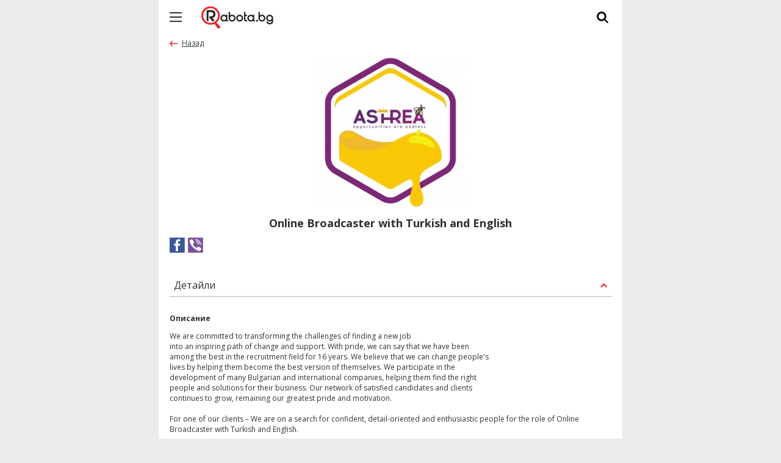

--- FILE ---
content_type: text/html; charset=windows-1251
request_url: https://m.rabota.bg/uslugi/2024/05/21/online-broadcaster-with-turkish-and-english.392892
body_size: 29435
content:
<!DOCTYPE html PUBLIC "-//W3C//DTD XHTML 1.0 Transitional//EN" "http://www.w3.org/TR/xhtml1/DTD/xhtml1-transitional.dtd">
<html class="no-js" xmlns="http://www.w3.org/1999/xhtml">
<head>
    <meta http-equiv="Content-Type" content="text/html; charset=windows-1251">
    <meta http-equiv="x-ua-compatible" content="ie=edge">
    <meta name="viewport" content="width=device-width, initial-scale=1">
    <meta name="description" content="&quot;Online Broadcaster with Turkish and English&quot; - обява в Rabota.bg от &quot;Астреа Рикрутмънт ЕООД&quot;" />
<meta name="keywords" content="работа, кандидати, оферти, jobs, candidates, offers, job offers" />
<meta name="og:url" content="https://www.rabota.bg/uslugi/2024/05/21/online-broadcaster-with-turkish-and-english.392892" />
<meta name="og:type" content="website" />
<meta name="og:locale" content="bg_BG" />
<meta name="og:title" content="&quot;Астреа Рикрутмънт ЕООД&quot; търси &quot;Online Broadcaster with Turkish and English&quot; в Rabota.bg" />
<meta name="og:description" content="We are committed to transforming the challenges of finding a new job
into an inspiring path of change and support. With pride, we can say that we have been
among the best in the recruitment field for 16 years. We believe that we can change people's
lives by helping them become the best versi..." />
<meta name="og:image" content="https://www.rabota.bg/mobile/templates/img/logo.png" />
<link rel="canonical" href="https://www.rabota.bg/uslugi/2024/05/21/online-broadcaster-with-turkish-and-english.392892">
<title>&quot;Online Broadcaster with Turkish and English&quot; - обява в Rabota.bg от &quot;Астреа Рикрутмънт ЕООД&quot;</title>    <link href="https://fonts.googleapis.com/css?family=Open+Sans:300,400,700&amp;subset=cyrillic" rel="stylesheet">
    <link rel="stylesheet" href="https://www.rabota.bg/mobile/templates/css/main.css" />
    <link rel="stylesheet" href="https://www.rabota.bg/mobile/templates/css/normalize.css" />
    <link rel="stylesheet" href="https://www.rabota.bg/mobile/templates/css/jqueryMultiSelect.css" />

    
    <!-- Google Tag Manager -->
    <script>(function(w,d,s,l,i){w[l]=w[l]||[];w[l].push({'gtm.start':
    new Date().getTime(),event:'gtm.js'});var f=d.getElementsByTagName(s)[0],
    j=d.createElement(s),dl=l!='dataLayer'?'&l='+l:'';j.async=true;j.src=
    'https://www.googletagmanager.com/gtm.js?id='+i+dl;f.parentNode.insertBefore(j,f);
    })(window,document,'script','dataLayer','GTM-NZT293S');</script>
    <!-- End Google Tag Manager --> 
    
    <!-- Facebook Pixel Code -->
    <script>
    !function(f,b,e,v,n,t,s){if(f.fbq)return;n=f.fbq=function(){n.callMethod?
    n.callMethod.apply(n,arguments):n.queue.push(arguments)};if(!f._fbq)f._fbq=n;
    n.push=n;n.loaded=!0;n.version='2.0';n.queue=[];t=b.createElement(e);t.async=!0;
    t.src=v;s=b.getElementsByTagName(e)[0];s.parentNode.insertBefore(t,s)}(window,
    document,'script','https://connect.facebook.net/en_US/fbevents.js');
    fbq('init', '883979405070639'); // Insert your pixel ID here.
    fbq('track', 'PageView');
    </script>
    <noscript><img height="1" width="1" style="display:none"
    src="https://www.facebook.com/tr?id=883979405070639&ev=PageView&noscript=1"
    /></noscript>
    <!-- DO NOT MODIFY -->
    <!-- End Facebook Pixel Code -->
    
    <!-- PPID -->
    <script type="text/javascript">
        !function(t,e){"object"==typeof exports&&"undefined"!=typeof module?module.exports=e():"function"==typeof define&&define.amd?define(e):(t=t||self).uuidv4=e()}(this,(function(){"use strict";var t="undefined"!=typeof crypto&&crypto.getRandomValues&&crypto.getRandomValues.bind(crypto)||"undefined"!=typeof msCrypto&&"function"==typeof msCrypto.getRandomValues&&msCrypto.getRandomValues.bind(msCrypto),e=new Uint8Array(16);function n(){if(!t)throw new Error("crypto.getRandomValues() not supported. See https://github.com/uuidjs/uuid#getrandomvalues-not-supported");return t(e)}for(var o=[],r=0;r<256;++r)o.push((r+256).toString(16).substr(1));return function(t,e,r){"string"==typeof t&&(e="binary"===t?new Uint8Array(16):null,t=null);var u=(t=t||{}).random||(t.rng||n)();if(u[6]=15&u[6]|64,u[8]=63&u[8]|128,e){for(var i=r||0,d=0;d<16;++d)e[i+d]=u[d];return e}return function(t,e){var n=e||0,r=o;return(r[t[n+0]]+r[t[n+1]]+r[t[n+2]]+r[t[n+3]]+r[t[n+4]]+r[t[n+5]]+r[t[n+6]]+r[t[n+7]]+r[t[n+8]]+r[t[n+9]]+r[t[n+10]]+r[t[n+11]]+r[t[n+12]]+r[t[n+13]]+r[t[n+14]]+r[t[n+15]]).toLowerCase()}(u)}}));

        if (localStorage.getItem("dfp_ppid") === null) {
            ppid = (new Date().getTime() / 1000 | 0) + '0000' + uuidv4();

            localStorage.setItem('dfp_ppid', ppid);
        }
        var ppid = localStorage.getItem('dfp_ppid') || null;
    </script>
    <!-- PPID / -->
    
    <script async="async" src="https://securepubads.g.doubleclick.net/tag/js/gpt.js"></script>
    <script>
      var googletag = googletag || {};
      googletag.cmd = googletag.cmd || [];
    </script>

    <script>
      googletag.cmd.push(function() {
        googletag.defineSlot('/1001631/rabota.bg_mobile/rbt_mobile_300x250_all', [[300, 250], [300, 600]], 'div-gpt-ad-1507548473564-0').addService(googletag.pubads());
        googletag.defineSlot('/1001631/rabota.bg_mobile/rbt_mobile_300x250_cpc', [300, 250], 'div-gpt-ad-1507548473564-1').addService(googletag.pubads());
        googletag.defineSlot('/1001631/rabota.bg_mobile/rbt_mobile_320x100_all', [[320, 100], [320, 50]], 'div-gpt-ad-1507548473564-2').addService(googletag.pubads());
        googletag.pubads().enableSingleRequest();
        googletag.pubads().collapseEmptyDivs();
        googletag.pubads().setPublisherProvidedId(localStorage.getItem("dfp_ppid"));
        googletag.enableServices();
      });
    </script>
            
</head>
<body>
    <!-- Google Tag Manager (noscript) -->
    <noscript><iframe src="https://www.googletagmanager.com/ns.html?id=GTM-NZT293S"
    height="0" width="0" style="display:none;visibility:hidden"></iframe></noscript>
    <!-- End Google Tag Manager (noscript) --> 
    
    <!-- Google Analytics -->
    <script async type="text/javascript">
      (function(i,s,o,g,r,a,m){i['GoogleAnalyticsObject']=r;i[r]=i[r]||function(){
      (i[r].q=i[r].q||[]).push(arguments)},i[r].l=1*new Date();a=s.createElement(o),
      m=s.getElementsByTagName(o)[0];a.async=1;a.src=g;m.parentNode.insertBefore(a,m)
      })(window,document,'script','https://www.google-analytics.com/analytics.js','ga');

      ga('create', 'UA-493074-16', 'auto');
      ga('send', 'pageview');

    </script>
    <!-- Google Analytics End -->

    <!-- (C)2000-2014 Gemius SA - gemiusAudience / rabota.bg /m.rabota.bg-all-->
    <script type="text/javascript">
    <!--//--><![CDATA[//><!--
    var pp_gemius_identifier = 'zItFBfSpIc6NAnb1Om3risQKj71yEoNUB60Y4iFN.en.d7';
    // lines below shouldn't be edited
    function gemius_pending(i) { window[i] = window[i] || function() {var x = window[i+'_pdata'] = window[i+'_pdata'] || []; x[x.length]=arguments;};};
    gemius_pending('gemius_hit'); gemius_pending('gemius_event'); gemius_pending('pp_gemius_hit'); gemius_pending('pp_gemius_event');
    (function(d,t) {try {var gt=d.createElement(t),s=d.getElementsByTagName(t)[0],l='http'+((location.protocol=='https:')?'s':''); gt.setAttribute('async','async');
    gt.setAttribute('defer','defer'); gt.src=l+'://gabg.hit.gemius.pl/xgemius.js'; s.parentNode.insertBefore(gt,s);} catch (e) {}})(document,'script');
    //--><!]]>
    </script>
    <!--[if lt IE 8]>
        <p class="browserupgrade">You are using an <strong>outdated</strong> browser. Please <a href="http://browsehappy.com/">upgrade your browser</a> to improve your experience.</p>
    <![endif]-->
    <div id="container">
        
        
        <!-- Header -->
        <header class="main-header">
            <div class="menu-toggle"></div>
            <div class="logo">
                <a href="/index.php"><img src="https://www.rabota.bg/mobile/templates/img/rabota-logo.png" alt="Rabota.bg"></a>
            </div>
            <div class="search-toggle"><a href="#"></a></div>
            
            
        
            
        </header>
        <div>
                    </div>
        <div class="clear"></div>
        <nav class="main-nav" id="nav">
            <ul>
                <li><a href="/index.php">Начало</a></li>
                                    <li><a href="/login.php">Вход / Регистрация</a></li>
                                <li><a href="/courses.php">Курсове</a></li>
                <li><a href="http://events.rabota.bg/" target="_blank" style="background-color: #ed2124;">Събитие</a></li>
                <li><a href="https://www.rabota.bg/search.php?cv_categories[]=113" target="_blank" style="background-color: #f7941d; color: #000;">Бежански статут</a></li>
                <li><a href="/contacts.php">Контакти</a></li>
                <li><a href="https://www.rabota.bg/?version=desktop">Пълна версия на сайта</a></li>
            </ul>
        </nav>
        <!-- End of Header -->
        <!-- Search -->
        <div id="open-search">
            <form action="/search.php" method="get" autocomplete="off" name="search">
                <div class="search-input">
                    <span class="close-search"></span>
                    <input type="text" name="keywords" placeholder="Търси ключова дума или фирма">
                </div>
                <div class="country-choose">
                    <span><input type="checkbox" name="country[BGR]" class="countryCheckbox" id="countryBulgaria" value="BGR" checked><label for="countryBulgaria">България</label></span>
                    <span><input type="checkbox" class="countryCheckbox" name="country[OTR]" value="OTR" id="countryOther"><label for="countryOther">Друга държава</label></span>
                </div>
                <div class="clear"></div>
                <div class="search-options">
                    <div class="search-city-select">
                        <select name="select_city" id="" class=""><option value="">Населено място</option><option value="София">София</option><option value="Пловдив">Пловдив</option><option value="Варна">Варна</option><option value="Бургас">Бургас</option><option value="Стара Загора">Стара Загора</option><option value="Русе">Русе</option><option value="Благоевград">Благоевград</option><option value="Велико Търново">Велико Търново</option><option value="Видин">Видин</option><option value="Враца">Враца</option><option value="Габрово">Габрово</option><option value="Добрич">Добрич</option><option value="Кърджали">Кърджали</option><option value="Кюстендил">Кюстендил</option><option value="Ловеч">Ловеч</option><option value="Монтана">Монтана</option><option value="Пазарджик">Пазарджик</option><option value="Перник">Перник</option><option value="Плевен">Плевен</option><option value="Разград">Разград</option><option value="Силистра">Силистра</option><option value="Сливен">Сливен</option><option value="Смолян">Смолян</option><option value="Търговище">Търговище</option><option value="Хасково">Хасково</option><option value="Шумен">Шумен</option><option value="Ямбол">Ямбол</option><option value="Друг">Друг</option></select>                    </div>
                </div>
                <div class="clear"></div>
                <div class="search-options">
                    <div class="search-category-select">
                        <select name="cv_categories[]" id="multi-select" class=""><option value="80">Aдминистративна дейност и продажби</option><option value="78">Авиация / Летища / Авиолинии</option><option value="79">Автомобили/ Автосервиз /Бензиностанции</option><option value="108">Агроном</option><option value="82">Административни и офис дейности</option><option value="5">Администрация</option><option value="6">Банково дело</option><option value="83">Бизнес /консултантски услуги</option><option value="7">Биотехнологии</option><option value="100">Ветеринарна медицина</option><option value="8">Военна дейност</option><option value="85">Дигитален маркетинг</option><option value="81">Дизайн, Криейтив, Видео, Анимация</option><option value="107">Дистрибутор/Търговски представител</option><option value="103">Държавна администрация</option><option value="9">Електроника и Електротехника</option><option value="53">Електронна търговия</option><option value="70">Енергетика</option><option value="93">Енергетика и Ютилитис (Ток/Вода/Парно/Газ) </option><option value="95">Журналистика</option><option value="14">Забавление</option><option value="10">Застрахователна дейност</option><option value="12">Здравеопазване</option><option value="18">ИТ и Компютърни специалисти</option><option value="13">Изкуство/Развлечение/Промоции</option><option value="49">Инвестиционни посредници</option><option value="94">Инженери</option><option value="77">Инженерни дейности</option><option value="96">Институция/ Държавна администрация</option><option value="17">Интернет</option><option value="68">Инфраструктура</option><option value="21">Консултантски услуги</option><option value="73">Контакт център (call centers)</option><option value="99">Лекари </option><option value="54">Маркетинг</option><option value="52">Машиностроене</option><option value="15">Медии</option><option value="66">Медицина</option><option value="98">Медицински сестри</option><option value="102">Международни шофьори</option><option value="88">Мениджмънт, бизнес развитие</option><option value="92">Металургия и минно дело</option><option value="91">Морски и речен транспорт </option><option value="22">Морски специалисти</option><option value="23">Научна дейност</option><option value="24">Недвижими имоти</option><option value="61">Нехранителни продукти</option><option value="25">Образование, Образователни курсове и преводи</option><option value="89">Обслужване на клиенти / каса</option><option value="26">Обществени услуги</option><option value="113">Обяви, подходящи и за лица с бежански статут</option><option value="104">Организация с нестопанска цел</option><option value="27">Охрана</option><option value="16">Поддръжка и Сервиз</option><option value="56">Почистване/услуги за домакинството</option><option value="28">Правни и Юридически услуги</option><option value="29">Продажби - експерт мениджъри</option><option value="42">Продажби - продавачи и помощен персонал</option><option value="67">Проектиране</option><option value="30">Производство</option><option value="110">Производство - Мебели / Дърводелство</option><option value="84">Производство - фармация</option><option value="64">Промишлени продукти</option><option value="101">Психология</option><option value="90">Работа в склад</option><option value="51">Работа в чужбина</option><option value="31">Реклама, PR</option><option value="75">Ремонт/инсталации/сервиз</option><option value="32">Ресторантьорство / кетъринг</option><option value="76">Салони за красота</option><option value="34">Селско, горско стопанство, рибовъдство</option><option value="20">Софтуер/ Разработка и поддръжка</option><option value="69">Социални дейности</option><option value="106">Специалист - заварчици</option><option value="109">Специалист - качество </option><option value="105">Специалисти - електротехници</option><option value="35">Спорт и отдих</option><option value="36">Строителство, Архитектура</option><option value="37">Счетоводство и Одит</option><option value="71">Текстилна индустрия</option><option value="38">Телекомуникации</option><option value="87">Телекомуникации - инженери и техници</option><option value="39">Транспорт и логистика</option><option value="41">Туризъм и хотелиерство</option><option value="86">Туристически агенции</option><option value="97">Търговия - уеб сайт</option><option value="63">Фармацевтични продукти</option><option value="65">Фармация</option><option value="111">Физически / Ръчен труд</option><option value="44">Финанси</option><option value="19">Хардуер/Разработка и поддръжка</option><option value="72">Химия, горива и минно дело</option><option value="55">Хранителна промишленост / храни и напитки</option><option value="62">Хранителни продукти</option><option value="40">Човешки ресурси</option><option value="74">Шофьори / Куриери</option></select>                    </div>
                </div>
                <div class="clear"></div>
                <button type="submit" class="red-button">ТЪРСИ</button>
            </form>
        </div>
        
        <!-- Search END -->
        <div class="clear"></div>
        <div class="adocean-header-placement">
            <!-- /1001631/rabota.bg_mobile/rbt_mobile_320x100_all -->
            <div id='div-gpt-ad-1507548473564-2'>
            <script>
            googletag.cmd.push(function() { googletag.display('div-gpt-ad-1507548473564-2'); });
            </script>
            </div>

        </div>
        <div class="clear"></div>
    <script type="application/ld+json">
        {
        "@context": "http://schema.org",
        "@type": "JobPosting",
        "datePosted": "2024-05-21",
        "validThrough": "2024-06-18",
        "description": "We are committed to transforming the challenges of finding a new job
into an inspiring path of change and support. With pride, we can say that we ...",
        "educationRequirements": "",
        "employmentType": "",
        "experienceRequirements": " ",
        "industry": "Контакт център (call centers)",
        "jobLocation": {
            "@type": "Place",
            "address": {
                "@type": "PostalAddress",
                "addressCountry": "Bulgaria",
                "addressLocality": "София"
            }
        },
        "qualifications": "",
        "salaryCurrency": "BGN",
        "hiringOrganization": {
            "@type": "Organization",
            "address": {
                "@type": "PostalAddress",
                "addressLocality": "гр.София, жк. Света троица, ул. Царибродска 70, ет.2, офис 3 "
            },
            "email": "jobs@astrea-bg.com",
            "name": "Астреа Рикрутмънт ЕООД",
            "telephone": "+359 (02) 862 6318; 0885 865 066"
        },
        "title": "Online broadcaster with turkish and english",
        "workHours": "not specified",
        "url": "https://www.rabota.bg/uslugi/2024/05/21/online-broadcaster-with-turkish-and-english.392892"
    }
        </script>

<!-- Load Facebook SDK for JavaScript -->
<div id="fb-root"></div>
<script>(function(d, s, id) {
  var js, fjs = d.getElementsByTagName(s)[0];
  if (d.getElementById(id)) return;
  js = d.createElement(s); js.id = id;
  js.src = "//connect.facebook.net/bg_BG/all.js#xfbml=1&version=v2.8";
  fjs.parentNode.insertBefore(js, fjs);
}(document, 'script', 'facebook-jssdk'));</script>

<main class="job-main">
    <a href="javascript:history.back()" class="back-btn">Назад</a>
    <div class="company-logo">
        <a>
        <img src="https://www.rabota.bg/clogos/1742293479_Black and Yellow Circle Honey Bee Logo.jpg" alt="">        </a>
    </div>
    <h1 class="job-title">Online Broadcaster with Turkish and English</h1>
    <div class="social-buttons">
            <a href="https://www.facebook.com/sharer/sharer.php?p[url]=https://m.rabota.bg/uslugi/2024/05/21/online-broadcaster-with-turkish-and-english.392892&p[title]=Online+Broadcaster+with+Turkish+and+English" class="social_popup fb-icon" target="_blank"></a>
            <a href="viber://forward?text=Online+Broadcaster+with+Turkish+and+English+https%3A%2F%2Fm.rabota.bg%2Fuslugi%2F2024%2F05%2F21%2Fonline-broadcaster-with-turkish-and-english.392892" id="viber_share" class="viber-icon" target="_blank"></a>
            <script src="https://platform.linkedin.com/in.js" type="text/javascript">lang: en_US</script>
<script type="IN/Share" data-url="https://m.rabota.bg/uslugi/2024/05/21/online-broadcaster-with-turkish-and-english.392892"></script>
    
            </div>
    <span class="star-rating">
        </span>
    <div class="clear"></div>
    <section class="job-description">
        <div class="toggle-desc">Детайли</div>
        <div class="extend-desc">
            <p><strong>Описание</strong></p>
            We are committed to transforming the challenges of finding a new job<br />
into an inspiring path of change and support. With pride, we can say that we have been<br />
among the best in the recruitment field for 16 years. We believe that we can change people's<br />
lives by helping them become the best version of themselves. We participate in the<br />
development of many Bulgarian and international companies, helping them find the right<br />
people and solutions for their business. Our network of satisfied candidates and clients<br />
continues to grow, remaining our greatest pride and motivation.<br />
<br />
For one of our clients – We are on a search for confident, detail-oriented and enthusiastic people for the role of Online Broadcaster with Turkish and English.<br />
<br />
Requirements:<br />
* No previous experience required;<br />
* Good Turkish and English skills, ability to communicate and act confidently with ease;<br />
* Enthusiastic approach and ability to maintain energy at a high level during the games,<br />
resulting in an animated performance;<br />
* Great presenting and management skills;<br />
* Detail-oriented and able to make split-second decisions;<br />
* Flexible and available to work on different shifts (night shifts included).<br />
<br />
Our client offers:<br />
* Attractive salary, opportunity to earn extra by working nightshifts, weekends and holidays;<br />
* Additional health insurance (with dental and dioptric check-ups covered, too) and fully paid<br />
multisport card;<br />
* Convenient location, close to the subway, public transport card costs are covered;<br />
* Detailed initial training and various learning and training opportunities available;<br />
* Flexible working time organized in shifts;<br />
* A chance to work with great people and learn from some of the best in the industry.<br />
<br />
If you feel excited and confident that you're the perfect fit, we encourage you to take the next<br />
step. Kindly share your detailed resume in English when you get a chance. (and don't forget<br />
to include the reference number SM_OBTE).<br />
<br />
Rest assured that we will reach out promptly to the candidates whose profiles closely match<br />
our requirements. Your privacy is of utmost importance to us, and all your information is<br />
safeguarded in compliance with the regulations of the Commission for the Protection of<br />
Personal Data (Астреа Рикрутмънт ЕООД, reg. No 1809).
            <p><strong>Изисквания към кандидата</strong></p>
            <p><i>Езикови познания:</i><br>
                </p>
            <p><i>Трудов опит:</i><br>
                </p>
            <p><i>Образование:</i><br>
                </p>
                        <p><strong>Ние предлагаме</strong></p>
            <p><i>Вид заетост:</i><br>
                Пълен работен ден            </p>
            <p><i>Срок на заетост:</i><br>
                            </p>
            
            <p><i>Договор:</i><br>
                            </p>
            <p><i>Ниво в йерархията:</i><br>
                            </p>
            
                        
            <p><strong>Категория:</strong></p>
            <p>Контакт център (call centers)</p>

            <p><strong>Държава:</strong></p>
            <p>България</p>            
            <p><strong>Населено място:</strong></p>
            <p>Гр. София</p>

            <p><strong>Адрес:</strong></p>
            <p>гр.София, жк. Света троица, ул. Царибродска 70, ет.2, офис 3 </p>

            <p><strong>Дата:</strong></p>
            <p>21.05.2024</p>

            <p><strong>Организация:</strong></p>
            <p>Астреа Рикрутмънт ЕООД<br>Фирма/Организация - Директно търсеща служители</p>

                        <p><strong>Детайли за организацията:</strong></p>
            <p>Повече информация за <b>Астреа Рикрутмънт ЕООД</b> може да получите <a href="/employer.php?id=43991" >ТУК</a> </p>
                        <div class="social-buttons">
            <a href="https://www.facebook.com/sharer/sharer.php?p[url]=https://m.rabota.bg/uslugi/2024/05/21/online-broadcaster-with-turkish-and-english.392892&p[title]=Online+Broadcaster+with+Turkish+and+English" class="social_popup fb-icon" target="_blank"></a>
            <a href="viber://forward?text=Online+Broadcaster+with+Turkish+and+English+https%3A%2F%2Fm.rabota.bg%2Fuslugi%2F2024%2F05%2F21%2Fonline-broadcaster-with-turkish-and-english.392892" id="viber_share" class="viber-icon" target="_blank"></a>
            <script src="https://platform.linkedin.com/in.js" type="text/javascript">lang: en_US</script>
<script type="IN/Share" data-url="https://m.rabota.bg/uslugi/2024/05/21/online-broadcaster-with-turkish-and-english.392892"></script>
    
            </div>
        </div>
        <div class="clear"></div>

        <a href="/apply.php?id=392892" class="apply-button">КАНДИДАТСТВАЙ</a>

        <div class="clear"></div>

        <ul class="bottom-icons">
            <li>
                <a href="/login.php">
                    <img src="https://www.rabota.bg/mobile/templates/img/job-footer-icon1.png"><br>
                    Запази
                </a>            </li>
            <li>
                <a href="/send.php?id=392892">
                    <img src="https://www.rabota.bg/mobile/templates/img/job-footer-icon3.png"><br>
                    Изпрати
                </a>
            </li>
            <li>
                <a href="/send.php?id=392892&report=true">
                    <img src="https://www.rabota.bg/mobile/templates/img/job-footer-icon4.png"><br>
                    Докладвай
                </a>
            </li>
        </ul>

        <div class="adocean-offer-placement">
            <!-- /1001631/rabota.bg_mobile/rbt_mobile_300x250_all -->
            <div id='div-gpt-ad-1507548473564-0' style='width:300px;'>
            <script>
            googletag.cmd.push(function() { googletag.display('div-gpt-ad-1507548473564-0'); });
            </script>
            </div>
            
        </div>
    </section>

</main>
<div class="clear"></div>            <!-- Footer -->
            <footer class="main-footer">
                
                <div class="footer-links">
                    <a href="/terms.php">Условия за ползване</a><br>
                    <a href="/contacts.php">Контакти</a><br>
                    <a href="#" onclick="javascript:googlefc.callbackQueue.push(googlefc.showRevocationMessage);return false;">Лични данни</a>
                </div>
                
                <div class="footer-social">
                    <span>Следвай ни:</span> <a href="https://www.facebook.com/www.rabota.bg/" target="_blank"><img src="https://www.rabota.bg/mobile/templates/img/facebook-icon.png" alt="Rabota.bg"></a>
                    <a href="https://chats.viber.com/rabota.bg/" target="_blank"><img src="https://www.rabota.bg/mobile/templates/img/viber-icon.png" alt="Rabota.bg"></a> 
                </div>
                
                <div class="footer-copyrights">
                    <div>
                        <a href="https://www.rabota.bg/?version=desktop">Към пълна версия <img src="https://www.rabota.bg/mobile/templates/img/fullversion_icon.png"></a>
                    </div>
                    <div>
                        <a href="#">Горе <img src="https://www.rabota.bg/mobile/templates/img/go_to_top_footer.png"></a>
                    </div>
                </div>
            </footer>
            <!-- End of Footer -->
            <div class="clear"></div>
                    </div> <!-- #container End -->
        <script src="https://ajax.googleapis.com/ajax/libs/jquery/1.12.4/jquery.min.js"></script>
        <script src="https://www.rabota.bg/mobile/templates/js/vendor/modernizr-2.8.3.min.js"></script>
        <script type="text/javascript" src="https://www.rabota.bg/templates/js/functions_010111.js"></script>
        <script src="https://www.rabota.bg/templates/js/functionsSeeker.js" type="text/javascript">"></script>
        
        <script src="https://www.rabota.bg/mobile/templates/js/slick.js"></script>
        <script src="https://www.rabota.bg/mobile/templates/js/main.js"></script>
        <script src="https://www.rabota.bg/mobile/templates/js/jqueryMultiSelect.js"></script>
        <script src="https://www.rabota.bg/mobile/templates/js/jquery-filestyle.min.js"></script>
        <script src="https://www.rabota.bg/mobile/templates/js/jquery.cookie.js"></script>
        <script>
            $( document ).ready(function() {
                $('#multi-select').multiSelect();
                $('.fb-share').click(function (e) {
                e.preventDefault();
                window.open($(this).attr('href'), 'fbShareWindow', 'height=450, width=550, top=' + ($(window).height() / 2 - 275) + ', left=' + ($(window).width() / 2 - 225) + ', toolbar=0, location=0, menubar=0, directories=0, scrollbars=0');
                return false;
            });
            });
        </script>
        
        <script type="text/javascript" src="//delivery.r2b2.io/get/rabota.bg/generic/sticky/mobile"></script>
            </body>
</html>

--- FILE ---
content_type: text/html; charset=utf-8
request_url: https://www.google.com/recaptcha/api2/aframe
body_size: 268
content:
<!DOCTYPE HTML><html><head><meta http-equiv="content-type" content="text/html; charset=UTF-8"></head><body><script nonce="5cb58RmVSdQRR4OmP7vqNA">/** Anti-fraud and anti-abuse applications only. See google.com/recaptcha */ try{var clients={'sodar':'https://pagead2.googlesyndication.com/pagead/sodar?'};window.addEventListener("message",function(a){try{if(a.source===window.parent){var b=JSON.parse(a.data);var c=clients[b['id']];if(c){var d=document.createElement('img');d.src=c+b['params']+'&rc='+(localStorage.getItem("rc::a")?sessionStorage.getItem("rc::b"):"");window.document.body.appendChild(d);sessionStorage.setItem("rc::e",parseInt(sessionStorage.getItem("rc::e")||0)+1);localStorage.setItem("rc::h",'1769570336026');}}}catch(b){}});window.parent.postMessage("_grecaptcha_ready", "*");}catch(b){}</script></body></html>

--- FILE ---
content_type: text/css
request_url: https://www.rabota.bg/mobile/templates/css/main.css
body_size: 42550
content:
html {
    color: #222;
    font-size: 1em;
    line-height: 1.4;
    -webkit-box-sizing: border-box;
    -moz-box-sizing: border-box;
    box-sizing: border-box;
}
body {
    margin: 0;
    padding: 0;
    line-height: 1;
    background-color: #ebebeb;
    color: #313131;
    font-family: 'Open Sans', sans-serif;
}
*, *:before, *:after {
    -webkit-box-sizing: inherit;
    -moz-box-sizing: inherit;
    box-sizing: inherit;
}
a {
    outline: none;
}
img {
    border: 0;
}
::-moz-selection {
    background: #b3d4fc;
    text-shadow: none;
}
::selection {
    background: #b3d4fc;
    text-shadow: none;
}
hr {
    display: block;
    height: 1px;
    border: 0;
    border-top: 1px solid #ccc;
    margin: 1em 0;
    padding: 0;
}
audio, canvas, iframe, img, svg, video {
    vertical-align: middle;
}
fieldset {
    border: 0;
    margin: 0;
    padding: 0;
}
textarea {
    resize: vertical;
}
main {

    /*padding-top: 55px;*/
    min-height: 250px;
}
.clear {
    clear: both;
}
.browserupgrade {
    margin: 0.2em 0;
    background: #ccc;
    color: #000;
    padding: 0.2em 0;
}
#container {
    width: 100%;
    max-width: 760px;
    min-width: 320px;
    margin: 0 auto;
    background-color: #FFF;
    position: relative;
}
.main-header {
    float: left;
    width: 100%;
    max-width: 760px;
    height: 55px;
    position: fixed;
    background-color: #FFFFFF;
    z-index: 100;
}
.menu-toggle {
    float: left;
    background-image: url('../img/menu-toggle.png');
    width: 20px;
    height: 16px;
    cursor: pointer;
    width: 55px;
    height: 55px;
    background-repeat: no-repeat;
    background-position: center center;
}
.menu-toggle.menu-open {
    background-color: #313131;
    background-image: url('../img/close-menu-icon.png');
}
.logo {
    float: left;
    margin-left: 15px;
    margin-top: 10px;
}
.search-toggle a {
    float: right;
    background-image: url('../img/search-toggle.png');
    width: 29px;
    height: 27px;
    margin-right: 18px;
    margin-top: 16px;
    cursor: pointer;
    display: block;
}
.home-main {
    float: left;
    width: 100%;
}
.listing-block {
    float: left;
    width: 100%;
    margin-top: 20px;
    margin-bottom: 20px;
}
.listing-block .listing-date {
    float: left;
    text-decoration: none;
    padding-left: 18px;
    padding-right: 18px;
    height: 20px;
    line-height: 18px;
    text-align: center;
    color: #FFF;
    background-color: #949494;
    font-size: 12px;
}
.listing-block ul {
    margin: 0;
    padding: 0;
    width: 100%;
    float: left;
    list-style: none;
    border-bottom: 1px solid #e5e4e4;
    margin-top: -1px;
}
.listing-block li {
    float: left;
    width: 100%;
    border-top: 1px solid #e5e4e4;
    padding: 10px 18px;
}
.listing-block li .offer-left {
    width: 50%;
    float: left;
}
.listing-block li .offer-right {
    width: 35%;
    float: right;
}
.listing-block li .job-title, .listing-block li .course-title {
    float: left;
    width: 100%;
    margin: 0;
    padding: 0;
    font-size: 16px;
    line-height: 21px;
}
.listing-block li .job-title a, .listing-block li .course-title a {
    color: #313131;
    text-decoration: none;
}
.listing-block li .course-adress {
    float: left;
    width: 45%;
    color: #797979;
    font-size: 13px;
    margin-top: 5px;
    line-height: 17px;
}
.listing-block li .course-date, .listing-block li .course-date a {
    text-align: right;
    float: right;
    width: 40%;
    color: #828282;
    font-size: 13px;
    margin-top: 8px;
    text-decoration: none;
}
.listing-block li .job-adress {
    float: left;
    width: 100%;
    color: #797979;
    font-size: 13px;
    margin-top: 5px;
    line-height: 17px;
}
.listing-block li .star-rating {
    float: left;
    width: 100%;
    margin-bottom: 8px;
}
.listing-block li .star-rating img {
    float: left;
    margin-right: 3px;
}
.listing-block li .company-logo {
    width: 100%;
    float: left;
}
.listing-block li .company-logo img {
    max-width: 100px;
    width: 100%;
}
.listing-block li .company-name, .listing-block li .company-name a {
    float: left;
    width: 100%;
    color: #828282;
    font-size: 13px;
    margin-top: 8px;
    text-decoration: none;
}
.main-footer {
    float: left;
    width: 100%;
    font-size: 12px;
}
.main-footer .footer-social {
    float:left;
    width:100%;
    text-align: center;
    padding:10px;
}
.main-footer .footer-links{
    float: left;
    width: 100%;
    background-color: #797979;
    padding: 10px;
    text-align: center;
}
.main-footer .footer-links a {
    text-decoration: none;
    color: #ffffff;
    margin-top: 10px;
    margin-bottom: 10px;
    display: inline-block;
}
.main-footer .footer-copyrights {
    float: left;
    width: 100%;
    text-align: center;
    color: #797979;
    background-color: #2e2e2e;
    padding: 10px;
}
.main-footer .footer-copyrights div {
    float: left;
    width: 50%;
}
.main-footer .footer-copyrights div:nth-child(1) {
    border-right: 1px solid #fff;
}
.main-footer .footer-copyrights a {
    text-decoration: none;
    color: #fff;
    display: inline-block;
}
.pagination {
    float: left;
    width: 100%;
    text-align: center;
    margin-top: 15px;
    margin-bottom: 25px;
}
.pagination #page-input {
    text-align: center;
}
.pagination #page-input, .pagination a {
    display: inline-block;
    margin-left: 5px;
    margin-right: 5px;
    color: #2e2e2e;
    text-decoration: none;
    border: 1px solid #909090;
    width: 35px;
    height: 30px;
    line-height: 28px;
    font-size: 12px;
    background-repeat: no-repeat;
    background-position: center center;
}
.pagination a.pagination-prev {
    background-image: url('../img/pagination-prev.png');
    border: 0;
}
.pagination a.pagination-next {
    background-image: url('../img/pagination-next.png');
    border: 0;
}
.pagination a.inactive {
    opacity: 0.4;
}
.pagination a.page-active {
    background-color: #ed2224;
    border: 1px solid #ed2224;
    color: #FFFFFF;
}
nav.main-nav {
    position: fixed;
    width: 100%;
    max-width: 760px;
    background-color: #313131;
    top: 55px;
    display: none;
    z-index: 100;
    overflow-y: scroll;
}
nav.main-nav ul {
    margin: 0;
    padding: 0;
    list-style: none;
    font-size: 16px;
}
nav.main-nav ul a {
    color: #FFF;
    text-decoration: none;
    padding: 18px;
    padding-top: 0;
    padding-bottom: 0;
    height: 50px;
    line-height: 50px;
    display: inline-block;
    width: 100%;
}
nav.main-nav li.active {
    background-image: url('../img/menu-active-bgr.png');
    background-repeat: repeat-y;
    background-position: top left;
    background-color: #272727;
}
.page-title {
    float: left;
    width: 100%;
    text-align: center;
    font-size: 18px;
    padding: 0;
    margin: 20px 0;
}
h3.page-title {
    font-size: 16px;
}
.contact-info {
    float: left;
    width: 100%;
    margin: 0;
    padding: 0 18px;
    list-style: none;
}
.contact-info li {
    float: left;
    width: 100%;
    padding: 20px 0;
    border-bottom: 1px solid #e5e4e4;
    font-size: 14px;
}
.contact-info li a {
    color: #313131;
    text-decoration: underline;
}
.contact-info li img {
    float: left;
    margin-right: 20px;
}
.contacts-bottom {
    float: left;
    width: 100%;
    background-color: #f9f9f9;
    padding: 30px 18px;
    font-size: 12px;
    line-height: 18px;
    color: #626262;
    padding-top: 0;
}
.contacts-bottom .page-title {
    margin: 30px 0;
}
.contacts-bottom p {
    margin-bottom: 20px;
}
.contacts-bottom strong {
    color: #313131;
}
.facebooklike {
    display: block;
    text-decoration: none;
    color: #FFFFFF;
    background-color: #4d72c1;
    width: 200px;
    text-align: center;
    height: 40px;
    line-height: 40px;
    margin: 40px auto;
    text-transform: uppercase;
    font-weight: bold;
    font-size: 12px;
    box-shadow: 0 0 16px #4d72c1;
    background-image: url(../img/fb-icon.png);
    background-repeat: no-repeat;
    background-position: left 30px center;
    padding-left: 30px;
}
.job-main {
    float: left;
    width: 100%;
    padding: 0px 18px 35px 18px;
}
.job-main .company-logo {
    width: 100%;
    float: left;
    text-align: center;
    margin-top: 15px;
}
.job-main .company-logo img {
    max-width: 80%;
}
.job-main .job-title {
    float: left;
    width: 100%;
    text-align: center;
    margin: 15px 0;
    padding: 0;
    font-size: 18px;
}
.job-main .star-rating {
    float: left;
    width: 100%;
    text-align: center;
    display: block;
}
.job-main .star-rating img {
    margin: 0 3px;
}
.job-description {
    float: left;
    width: 100%;
    margin-top: 35px;
}
.job-description .toggle-desc {
    float: left;
    width: 100%;
    border-bottom: 1px solid #b2b2b2;
    padding: 10px 7px;
    cursor: pointer;
    background-image: url('../img/job-desc-open.png');
    background-repeat: no-repeat;
    background-position: right 7px center;
    margin-bottom: 15px;
}
.toggle-desc {
    float: left;
    width: 100%;
    padding: 10px 7px;
    cursor: pointer;
    background-image: url('../img/job-desc-open.png');
    background-repeat: no-repeat;
    background-position: right 7px center;
    margin-bottom: 15px;
}
.job-description .extend-desc {
    float: left;
    width: 100%;
    font-size: 12px;
    line-height: 17px;
    border-bottom: 1px solid #b2b2b2;
    padding-bottom: 15px;
}
.apply-button {
    display: block;
    width: 170px;
    text-align: center;
    text-decoration: none;
    color: #FFFFFF;
    text-transform: uppercase;
    font-weight: bold;
    font-size: 13px;
    height: 40px;
    line-height: 40px;
    margin: 30px auto;
    box-shadow: 0 0 16px #85c526;
    background-color: #85c526;
    border: 0;
}
.bottom-icons {
    margin: 0;
    padding: 0;
    list-style: none;
    margin: 0 auto;
    margin-bottom: 40px;
    width: 300px;
}
.bottom-icons li {
    margin: 0;
    padding: 0;
    float: left;
    width: 75px;
    border-right: 1px solid #e6e5e5;
    text-align: center;
    padding: 0 10px;
    font-size: 11px;
    margin-bottom: 10px;
}
.bottom-icons li a {
    text-decoration: none;
    color: #6c6c6c;
}
.bottom-icons li img {
    margin-bottom: 10px;
}
.bottom-icons li:last-child {
    border-right: 0;
}
.employer-page {
    float: left;
    width: 100%;
    padding: 0px 18px 35px 18px;
    padding-bottom: 15px;
}
.employer-page .company-logo {
    width: 100%;
    float: left;
    text-align: center;
    margin-top: 15px;
}
.employer-page .company-a img {
    max-width: 80%;
}
.employer-page .company-name {
    float: left;
    width: 100%;
    text-align: center;
    margin: 25px 0;
    padding: 0;
    font-size: 18px;
}
.line-break {
    display: block;
    width: 60px;
    height: 2px;
    background-color: #c6c6c6;
    margin: 10px auto;
}
.employer-page .company-adress {
    margin: 0;
    padding: 0;
    float: left;
    width: 100%;
    list-style: none;
    margin-top: 15px;
    margin-bottom: 30px;
}
.employer-page .company-adress li {
    float: left;
    width: 100%;
    font-size: 12px;
    color: #626262;
    line-height: 20px;
}
.employer-page .company-adress li strong {
    color: #313131;
}
.employer-page .company-adress li a {
    text-decoration: none;
    color: #d3222a;
}
.about-company {
    background-color: #f9f9f9;
    margin-left: -18px;
    margin-right: -18px;
    overflow: auto;
    padding: 18px 15px;
}
.about-company p {
    margin: 0;
    padding: 0;
    font-size: 12px;
    color: #626262;
    line-height: 17px;
    float: left;
}
.section-title {
    float: left;
    width: 100%;
    text-align: center;
    font-size: 18px;
    margin: 0;
    padding: 18px 0;
}
.articles-box {
    float: left;
    width: 100%;
    margin-bottom: 20px;
    display: none; /* РќР° С‚РѕР·Рё РµС‚Р°Рї РєСЂРёРµРј СЃРµРєС†РёСЏС‚Р° */
}
.box-title {
    float: left;
    width: 100%;
    background-color: #797979;
    color: #FFFFFF;
    height: 35px;
    line-height: 35px;
    font-weight: bold;
    font-size: 14px;
    padding-left: 40px;
    background-image: url('../img/article-box-title-icon.png');
    background-repeat: no-repeat;
    background-position: left 10px center;
}
.articles-box ul {
    float: left;
    width: 100%;
    margin: 0;
    padding: 0;
    list-style: none;
}
.articles-box li {
    float: left;
    width: 100%;
    background-color: #ededed;
    margin-bottom: 1px;
    font-weight: bold;
    font-size: 12px;
    padding: 10px 16px;
}
.articles-box li a {
    text-decoration: none;
    color: #313131;
}
.articles-box li .article-image {
    float: left;
    margin-right: 10px;
    width: 88px;
}
.articles-box li .article-image img {
    width: 88px;
}
.articles-box li h3 {
    margin: 0;
    padding: 0;
    font-size: 14px;
    line-height: 19px;
}
.back-btn {
    font-size: 12px;
    color: #393939;
    float: left;
    margin-top: 10px;
    background-image: url('../img/back-btn-icon.png');
    background-repeat: no-repeat;
    background-position: left center;
    padding-left: 20px;
}
.bottom-btn {
    margin-left: 18px;
}
.jobs-table {
    float: left;
    width: 100%;
    margin-bottom: 20px;
}
.jobs-table p {
    float: left;
    width: 100%;
    text-align: center;
    font-size: 12px;
    color: #626262;
    margin: 0;
    padding: 0;
}
.offers-table {
    float: left;
    width: 100%;
}
.offers-table .col-55 {
    width: 55%;
    float: left;
    font-weight: bold;
    font-size: 14px;
    padding: 3px;
}
.offers-table .col-55 span {
    float: left;
    display: block;
    width: 100%;
    font-weight: normal;
    font-size: 12px;
    color: #797979;
    margin-top: 8px;
}
.offers-table .col-15 {
    width: 15%;
    float: left;
    text-align: center;
    font-size: 12px;
    color: #797979;
    line-height: 17px;
    padding: 3px;
}
.offers-table .col-30 {
    width: 30%;
    float: left;
    text-align: center;
    font-size: 12px;
    color: #797979;
    line-height: 17px;
    padding: 3px;
}
.offers-table .col-23 {
    width: 23%;
    padding: 3px;
}
.offers-table .col-7 {
    width: 7%;
    float: left;
    text-align: center;
    padding: 3px;
}
.offers-table .row {
    float: left;
    width: 100%;
    padding: 11px;
}
.offers-table .tablehead {
    font-size: 11px;
    background-color: #949494;
    color: #FFFFFF;
    padding: 5px 16px;
    line-height: 17px;
}
.offers-table .tablehead .col-55, .offers-table .tablehead .col-15, .offers-table .tablehead .col-30 {
    font-weight: normal;
    font-size: 11px;
    color: #FFF;
}
.offers-table .row {
    float: left;
    border-bottom: 1px solid #e3e2e2;
}
.offers-table a {
    text-decoration: none;
    color: #313131;
    font-size: 12px;
    line-height: 16px;
}
.offers-table .col-full-width a {
    width: 100%;
    float: left;
    font-weight: bold;
    font-size: 14px;
}
.offers-button {
    float: left;
    width: 100%;
    text-align: center
}
.offers-button a {
    height: 30px;
    line-height: 30px;
    padding: 0px 25px;
    text-align: center;
    border: 0;
    font-size: 10px;
    color: #FFF;
    text-transform: uppercase;
    font-weight: bold;
    background-color: #ed2224;
    display: inline-block;
    margin-top: 10px;
    margin-bottom: 10px;
    box-shadow: 0 0 16px #ed2224;
    text-decoration: none;
}
#open-search {
    position: relative;
    top: 0;
    width: 100%;
    height: 100%;
    background-color: #FFFFFF;
    z-index: 101;
    display: none;
    text-align: center;
}
#open-search .red-button {
    margin-bottom: 70px;
}
.search-input {
    float: left;
    width: 100%;
    height: 55px;
    border-bottom: 1px solid #b2b2b2;
    background-image: url('../img/search-toggle.png');
    background-repeat: no-repeat;
    background-position: left 16px center;
    padding-left: 55px;
    padding-right: 55px;
}
.search-input input[type="text"] {
    width: 100%;
    margin-top: 17px;
    border: 0;
    font-weight: 300;
    font-size: 13px;
    outline: none;
    font-style: italic;
    color: #000;
}
.search-city-select, .search-category-select {
    width: 100%;
    float: left;
    margin: 10px 0;
}
.search-city-select select, .search-category-select select, .search-category-select input[type="text"] {
    width: 100%;
    font-size: 14px;
    padding: 5px 10px;
    padding-bottom: 10px;
    border: 0;
    color: #000;
    border-bottom: 1px solid #b2b2b2;
    outline: none;
}
.close-search {
    display: block;
    position: absolute;
    z-index: 9;
    right: 0;
    top: 0;
    width: 55px;
    height: 55px;
    background-image: url('../img/close-search-icon.png');
    background-repeat: no-repeat;
    background-position: center center;
    cursor: pointer;
}
.country-choose {
    float: left;
    text-align: left;
    padding: 10px 18px;
    margin-top: 30px;
}
.country-choose span {
    float: left;
    margin-right: 40px;
    font-size: 15px;
}
.country-choose span label {
    position: relative;
    top: -2px;
    color: #000;
}
.search-options {
    float: left;
    padding: 0 18px;
    width: 100%;
    margin-top: 15px;
}
.login-main {
    float: left;
    width: 100%;
    margin-top: 10px;
}
.send-mail {
    padding: 0px 18px 35px 18px;
}
.tab-nav {
    padding: 0;
    margin: 0;
    list-style: none;
    float: left;
    width: 100%;
    margin-bottom: 20px;
}
.tab-nav li {
    float: left;
    width: 50%;
    text-align: center;
    font-size: 14px;
    position: relative;
}
.tab-nav li a {
    text-decoration: none;
    text-transform: uppercase;
    color: #4b4b4b;
    background-color: #dbdbdb;
    display: block;
    padding: 25px 0;
}
.tab-nav li.active-tab a {
    font-weight: bold;
    color: #000000;
    background-color: #FFFFFF;
}
.tab-nav li.active-tab:before {
    content: "";
    position: absolute;
    left: 0;
    top: -3px;
    width: 100%;
    height: 3px;
    background-color: #ed2224;
    box-shadow: 0px 0px 15px rgba(255, 54, 56, 0.7);
}
.alert {
    font-size: 13px;
    font-weight: 300;
    color: #e4342c;
    background-image: url('../img/alert-icon.png');
    background-repeat: no-repeat;
    padding-left: 30px;
    min-height: 17px;
    line-height: 17px;
    background-position: left center;
    margin: 30px;
}
.settings-block .alert {
    float: left;
    width: 93%;
}
.login-form {
    padding: 10px 50px;
    margin-top: 30px;
    text-align: center;
}
.login-form .red-button {
    margin-top: 10px;
}
.rememberme {
    float: left;
    width: 100%;
    text-align: center;
    font-size: 13px;
    color: #262323;
    margin-bottom: 45px;
}
.rememberme input {
    margin-right: 10px;
    position: relative;
    top: 2px;
}
.rememberme label {
    cursor: pointer;
}
.main-input {
    border: 0;
    font-size: 14px;
    width: 100%;
    float: left;
    border-bottom: 1px solid #b2b2b2;
    text-align: center;
    font-family: 'Open Sans', sans-serif;
    line-height: 35px;
    margin-bottom: 30px;
    color: #2e2e2e;
}
textarea.main-input {
    border: 1px solid #b2b2b2;
}
.red-button {
    height: 45px;
    line-height: 45px;
    padding: 0px 35px;
    text-align: center;
    border: 0;
    color: #FFF;
    text-transform: uppercase;
    font-weight: bold;
    background-color: #ed2224;
    display: inline-block;
    margin-top: 40px;
    margin-bottom: 30px;
    box-shadow: 0 0 16px #ed2224;
}
.forgot-pass {
    text-decoration: none;
    color: #000000;
    font-size: 13px;
    margin-top: 20px;
    border-bottom: 1px solid #d4d4d4;
}
.forget-form {
    float: left;
    width: 100%;
    text-align: center;
    margin-top: 50px;
    padding: 0 55px;
}
.terms {
    float: left;
    width: 100%;
    text-align: center;
    margin: 15px 0;
    font-size: 13px;
    color: #797979;
    line-height: 16px;
    margin-bottom: 30px;
}
.terms label {
    margin-left: 10px;
}
.terms input {
    position: relative;
    top: 2px;
}
.terms a {
    color: #262323;
}
.success-main {
    padding: 0 18px;
}
.success {
    float: left;
    width: 100%;
    padding: 40px 0px;
    font-size: 15px;
    color: #6daa13;
    margin-bottom: 20px;
    border-bottom: 1px solid #e5e4e4;
    background-image: url('../img/success-icon.png');
    background-repeat: no-repeat;
    background-position: left center;
    padding-left: 40px;
    line-height: 18px;
}
.bottom-nav {
    float: left;
    width: 100%;
    margin-bottom: 30px;
}
.bottom-nav a {
    margin-right: 30px;
    font-size: 14px;
    color: #313131;
}
.company-gallery {
    float: left;
    width: 100%;
    background-color: #313131;
    padding: 0 18px;
    margin-bottom: 20px;
}
.company-gallery .section-title {
    color: #FFFFFF;
}
.company-gallery ul {
    margin: 0;
    padding: 0;
    list-style: none;
    padding: 10px 13px;
    position: relative;
}
.company-gallery ul li {
    padding-left: 7px;
    padding-right: 7px;
}
.company-gallery ul li img {
    width: 100%;
    max-width: 100%;
}

/* Slider */
.slick-slider {
    position: relative;
    display: block;
    box-sizing: border-box;
    -webkit-user-select: none;
    -moz-user-select: none;
    -ms-user-select: none;
    user-select: none;
    -webkit-touch-callout: none;
    -khtml-user-select: none;
    -ms-touch-action: pan-y;
    touch-action: pan-y;
    -webkit-tap-highlight-color: transparent;
}
.slick-list {
    position: relative;
    display: block;
    overflow: hidden;
    margin: 0;
    padding: 0;
}
.slick-list:focus {
    outline: none;
}
.slick-list.dragging {
    cursor: pointer;
    cursor: hand;
}
.slick-slider .slick-track, .slick-slider .slick-list {
    -webkit-transform: translate3d(0, 0, 0);
    -moz-transform: translate3d(0, 0, 0);
    -ms-transform: translate3d(0, 0, 0);
    -o-transform: translate3d(0, 0, 0);
    transform: translate3d(0, 0, 0);
}
.slick-track {
    position: relative;
    top: 0;
    left: 0;
    display: block;
}
.slick-track:before, .slick-track:after {
    display: table;
    content: '';
}
.slick-track:after {
    clear: both;
}
.slick-loading .slick-track {
    visibility: hidden;
}
.slick-slide {
    display: none;
    float: left;
    height: 100%;
    min-height: 1px;
}
[dir='rtl'] .slick-slide {
    float: right;
}
.slick-slide img {
    display: block;
}
.slick-slide.slick-loading img {
    display: none;
}
.slick-slide.dragging img {
    pointer-events: none;
}
.slick-initialized .slick-slide {
    display: block;
}
.slick-loading .slick-slide {
    visibility: hidden;
}
.slick-vertical .slick-slide {
    display: block;
    height: auto;
    border: 1px solid transparent;
}
.slick-arrow.slick-hidden {
    display: none;
}

/* Arrows */
.slick-prev, .slick-next {
    font-size: 0;
    line-height: 0;
    display: block;
    width: 15px;
    height: 25px;
    padding: 0;
    cursor: pointer;
    color: transparent;
    border: none;
    outline: none;
    background: transparent;
    position: absolute;
    margin-top: -17px;
    top: 50%;
}
.slick-prev {
    background-image: url('../img/slider-prev.png');
    left: -10px;
}
.slick-next {
    background-image: url('../img/slider-next.png');
    right: -10px;
}

/* Dots */
.slick-dotted.slick-slider {
    margin-bottom: 30px;
}
.slick-dots {
    position: absolute;
    bottom: -15px;
    display: block;
    width: 100%;
    padding: 0;
    margin: 0;
    list-style: none;
    text-align: center;
    padding: 0 !important;
}
.slick-dots li {
    position: relative;
    display: inline-block;
    width: 5px;
    height: 5px;
    margin: 0 5px;
    padding: 0;
    cursor: pointer;
    padding-left: 2px !important;
    padding-right: 2px !important;
}
.slick-dots li button {
    font-size: 0;
    line-height: 0;
    display: block;
    width: 5px;
    height: 5px;
    padding: 2px;
    cursor: pointer;
    box-sizing: content-box;
    color: transparent;
    border: 0;
    outline: none;
    background: #6d6c6c;
    border-radius: 50%;
}
.slick-dots li.slick-active button {
    background: #FFFFFF;
}
.slick-dots li button:hover, .slick-dots li button:focus {
    outline: none;
}
.slick-dots li button:hover:before, .slick-dots li button:focus:before {
    opacity: 1;
}
.expand-title {
    border-bottom: 1px solid #b2b2b2;
    cursor: pointer;
    padding: 14px 0;
    padding-right: 20px;
    margin-bottom: 14px;
    background-image: url('../img/job-desc-open.png');
    background-repeat: no-repeat;
    background-position: right 5px center;
}
.expand-open {
    background-image: url('../img/job-desc-close.png') !important;
}
.expand-close {
    background-image: url('../img/job-desc-open.png') !important;
}
.myjobs-main .tab-nav {
    padding-top: 40px;
    background-color: #797979;
}
.myjobs-main .offers-table {
    margin-top: 15px;
    margin-bottom: 50px;
}
.apply-main, .settings-main {
    float: left;
    width: 100%;
    padding: 0px 18px 0px 18px;
}
.apply-main > .bottom-nav {
    text-align: center;
}
.apply-main input[type="file"] {
    width: 50%;
    -moz-appearance: none; /* Firefox */
    -webkit-appearance: none; /* Safari and Chrome */
    appearance: none;
}
.settings-block {
    float: left;
    width: 100%;
    margin: 20px 0;
}
.settings-block h3 {
    margin: 0;
    padding: 0;
    width: 100%;
    text-align: center;
    font-size: 14px;
    padding: 15px 0;
}
.settings-block input[type="text"], .settings-block input[type="password"] {
    width: 80%;
    float: none;
    margin: 0 auto;
    display: block;
    margin-top: 15px;
}
.settings-block input[type="password"] {
    margin-bottom: 15px;
}
.settings-block select {
    margin-left: 1%;
    margin-right: 1%;
    width: 30%;
    border: 0;
    border-bottom: 1px solid #b2b2b2;
    color: #222222;
    outline: none;
    padding: 12px 10px;
}
.profile-info {
    float: left;
    width: 100%;
    color: #7e848b;
    font-size: 11px;
    line-height: 16px;
    border-bottom: 1px solid #e5e4e4;
    padding-bottom: 20px;
}
.custom-dropdown {
    float: left;
    width: 100%;
    text-align: left;
    position: relative;
}
.custom-dropdown ul {
    margin: 0;
    padding: 0;
    list-style: none;
    font-size: 12px;
    padding-left: 10px;
    padding-right: 10px;
    position: absolute;
    margin-top: 10px;
    background-color: #FFF;
    width: 100%;
    display: none;
    z-index: 2;
}
.custom-dropdown ul li {
    cursor: pointer;
    float: left;
    width: 100%;
    line-height: 18px;
    border-bottom: 1px solid #e7e7e7;
    padding: 5px 0;
}
.custom-dropdown .selected-option {
    float: left;
    width: 100%;
    font-size: 14px;
    color: #222222;
    padding: 12px 10px;
    border-bottom: 1px solid #b2b2b2;
    background-image: url('../img/job-desc-close.png');
    background-repeat: no-repeat;
    background-position: right 10px center;
    display: block;
    cursor: pointer;
}
.date-dropdown {
    float: left;
    width: 100%;
    margin-top: 20px;
}
.date-dropdown .custom-dropdown {
    width: 33.33%;
    padding-left: 10px;
    padding-right: 10px;
}
.date-dropdown .custom-dropdown .selected-option {
    padding-left: 0;
    padding-right: 0;
    background-position: right 0 center;
}
.date-dropdown .custom-dropdown ul {
    padding-left: 0;
    padding-right: 20px;
}
.profile-photo {
    float: left;
    width: 100%;
    text-align: center;
    margin-top: 20px;
}
.profile-photo img {
    max-width: 30%;
    border-radius: 50%;
}
.upload-image {
    float: left;
    width: 100%;
    font-size: 12px;
    margin-top: 20px;
    text-align: center;
}
.upload-image input {
    display: inline-block;
}
.upload-select {
    margin-top: 0px;
    text-align: center;
}
.choose-cv, .choose-message {
    float: left;
    width: 100%;
    margin-bottom: 45px;
    font-size: 14px;
}
.choose-btn {
    font-size: 13px;
    float: left;
    width: 100%;
    color: #797979;
    text-align: center;
    margin-top: 10px;
}
.choose-btn a {
    color: #222222;
    background-image: url('../img/choosecv-icon.png');
    background-repeat: no-repeat;
    background-position: left center;
    padding-left: 20px;
}
.no-file {
    float: left;
    width: 100%;
    text-align: center;
    margin-top: 25px;
    font-size: 12px;
    color: #7e7e7e;
}
.grey-notice {
    float: left;
    width: 100%;
    margin: 15px 0;
    font-size: 12px;
    line-height: 15px;
    color: #7e848b;
    font-weight: 300;
    background-image: url('../img/grey-notice.png');
    background-repeat: no-repeat;
    background-position: left center;
    padding-left: 25px;
}
.grey-notice a {
    color: #e4342c;
}
.cv-table {
    float: left;
    width: 100%;
    margin-top: 20px;
}
.cv-table .row {
    float: left;
    width: 100%;
    padding: 14px 0;
    border-bottom: 1px solid #e5e4e4;
}
.cv-table .row.headrow {
    padding: 4px 0;
    background-color: #949494;
    color: #FFF;
    font-size: 11px;
}
.cv-table .row.headrow .col-30, .cv-table .row.headrow .col-60 {
    color: #FFF !important;
}
.cv-table .row.headrow .col-10 {
    color: #949494;
}
.cv-table .row .col {
    text-align: center;
    float: left;
    padding: 0 10px;
}
.cv-table .row .col-30 {
    color: #797979;
    font-size: 12px;
}
.cv-table .row .col-60 a {
    color: #222222;
    font-size: 12px;
    text-decoration: none;
}
.cv-table .col-10 {
    width: 10%;
}
.cv-table .col-20 {
    width: 20%;
}
.cv-table .col-30 {
    width: 30%;
}
.cv-table .col-40 {
    width: 40%;
}
.cv-table .col-50 {
    width: 50%;
}
.cv-table .col-60 {
    width: 60%;
}
.cv-table .col-70 {
    width: 70%;
}
.cv-table .col-80 {
    width: 80%;
}
.cv-table .col-90 {
    width: 90%;
}
.edit-icon {
    background-image: url('../img/edit-icon.png');
    background-repeat: no-repeat;
    background-position: left center;
    padding-left: 15px;
}
.attach-icon {
    background-image: url('../img/attach-icon.png');
    background-repeat: no-repeat;
    background-position: left center;
    padding-left: 15px;
}
.upload-main, .subscription-main {
    float: left;
    width: 100%;
    padding: 0px 18px 0px 18px;
}
.upload-main .page-title {
    margin-bottom: 40px;
}
.upload-block {
    float: left;
    width: 100%;
    border-bottom: 1px solid #e5e4e4;
    margin-bottom: 35px;
    padding-bottom: 10px;
    font-size: 13px;
}
.upload-block .title-block {
    margin-bottom: 20px;
}
.upload-block .grey-notice {
    line-height: 18px;
    margin-bottom: 0;
}
.upload-block h3 {
    float: left;
    width: 100%;
    margin: 0;
    padding: 0;
    margin-bottom: 20px;
    font-weight: normal;
    font-size: 16px;
    color: #222222;
    line-height: 22px;
}
.upload-block h3 ins.required {
    text-decoration: none;
    color: #ed2224;
    font-size: 14px;
}
.noborder {
    border-bottom: 0;
}
.upload-cv {
    font-size: 13px;
}
.checkbox-list {
    float: left;
    width: 100%;
    list-style: none;
    margin: 0;
    padding: 0;
    margin-bottom: 10px;
    color: #222222;
}
.checkbox-list li {
    margin-bottom: 19px;
    float: left;
    width: 100%;
}
.checkbox-list li:last-child {
    margin-bottom: 0;
}
.checkbox-list.empl-term li,
.checkbox-list.cont-type li {
    width: 20%;
}
.checkbox-list.career-level li {
    width: 50%;
}
@media only screen and (max-width: 420px) {
    .checkbox-list.empl-term li {
       width: 33.3%;
    }
    .checkbox-list.cont-type li {
        width: 50%;
    }
    .checkbox-list.career-level li {
        width: 100%;
    }
    .upload-select select {
        width: 60%;
    }
}
@media only screen and (max-width: 360px) {
}
.checkbox-list.contract-type li {
    width: 50%;
}
.checkbox-list li input {
    float: left;
    margin-right: 12px;
    position: relative;
    top: 2px;
    float: left;
    height: 100%;
}
.checkbox-list li label {
    line-height: 17px;
}
.choose-pay {
    margin-bottom: 15px;
}
.choose-pay input[type="text"] {
    width: 55px;
    float: none;
    margin: 0 10px;
}
.radio-choose {
    float: left;
    width: 100%;
    margin-bottom: 5px;
}
.radio-choose input {
    margin-right: 5px;
}
.radio-choose label {
    margin-right: 30px;
}
.info-block {
    float: left;
    width: 100%;
    font-size: 11px;
    color: #7e848b;
    line-height: 15px;
    margin: 20px 0;
}
.checkbox-list.withscroll {
    height: 280px;
    overflow: auto;
}
.subscription-main .page-title {
    margin-bottom: 50px;
}
.subscription-main .upload-block {
    border-bottom: 0;
    margin-bottom: 20px;
}
.subscription-main .withscroll {
    border-bottom: 1px solid #b2b2b2;
}
.subscription-main .radio-choose input[type=radio]:not(old) {
    width: 24px;
    margin: 0;
    padding: 0;
    opacity: 0;
}
.subscription-main .radio-choose input[type=radio]:not(old) + label {
    display: inline-block;
    margin-left: -24px;
    padding-left: 24px;
    background: url('../img/radiochecks.png') no-repeat 0 0;
    line-height: 18px;
}
.subscription-main .radio-choose input[type=radio]:not(old):checked + label {
    background-position: 0 -18px;
}
.selected-checkbox {
    float: left;
    margin-right: 15px;
    margin-top: 15px;
    font-size: 11px;
    background-color: #efefef;
    padding: 15px;
    border-radius: 25px;
    background-image: url('../img/close-btn.png');
    background-repeat: no-repeat;
    background-position: right 15px center;
    padding-right: 35px;
    cursor: pointer;
}
div.selected a {
    color: #7e848b;
}
.deleteRSS {
    float: right;
    padding-left: 5px;
}
.user-error {
    clear: both;
    width: auto;
    display: inline-block;
    position: relative;
    font-size: 11px;
    color: #e4342c;
    background-image: url(../img/alert-icon.png);
    background-repeat: no-repeat;
    padding-left: 30px;
    min-height: 18px;
    line-height: 18px;
    top: -23px;
}

/* Base for label styling */
[type="checkbox"]:not(:checked), [type="checkbox"]:checked {
    position: absolute;
    left: -9999px;
}
[type="checkbox"]:not(:checked) + label, [type="checkbox"]:checked + label {
    position: relative;
    padding-left: 25px;
    cursor: pointer;
}

/* checkbox aspect */
[type="checkbox"]:not(:checked) + label:before, [type="checkbox"]:checked + label:before {
    content: '';
    position: absolute;
    left: 0;
    top: 1px;
    width: 19px;
    height: 19px;
    border: 2px solid #d3d3d3;
    background: #ffffff;
}

/* checked mark aspect */
[type="checkbox"]:not(:checked) + label:after, [type="checkbox"]:checked + label:after {
    content: '';
    background-image: url('../img/checkbox-checked.png');
    display: block;
    width: 11px;
    height: 9px;
    position: absolute;
    top: 6px;
    left: 4px;
    font-size: 18px;
    line-height: 0.8;
    color: #09ad7e;
    transition: all .2s;
}
#open-search [type="checkbox"]:not(:checked) + label:after, #open-search [type="checkbox"]:checked + label:after {
    background-image: url('../img/red-checked.png');
}

/* checked mark aspect changes */
[type="checkbox"]:not(:checked) + label:after {
    opacity: 0;
    transform: scale(0);
}
[type="checkbox"]:checked + label:after {
    opacity: 1;
    transform: scale(1);
}

/* disabled checkbox */
[type="checkbox"]:disabled:not(:checked) + label:before, [type="checkbox"]:disabled:checked + label:before {
    box-shadow: none;
    border-color: #bbb;
    background-color: #ddd;
}
[type="checkbox"]:disabled:checked + label:after {
    color: #999;
}
[type="checkbox"]:disabled + label {
    color: #aaa;
}

/* accessibility */
[type="checkbox"]:checked:focus + label:before, [type="checkbox"]:not(:checked):focus + label:before {
}

/* Style All select box */
select {
    background-image: url('../img/job-desc-close.png');
    background-repeat: no-repeat;
    background-position: right 16px center;
    -moz-appearance: none; /* Firefox */
    -webkit-appearance: none; /* Safari and Chrome */
    appearance: none;
}
input {
    outline: none;
}
.jfilestyle {
    display: inline-block;
    margin: 0px 0px 10px 0px;
    padding: 0px;
    position: relative;
    border-collapse: separate;
}
div.jfilestyle label, div.jfilestyle input {
    font-family: sans-serif;
}
div.jfilestyle input {
    border: 1px solid #c0c0c0;
    background: #d9d9d9;
    margin: 0px -5px 0px 0px;
    vertical-align: middle;
    padding: 7px 14px;
    font-size: 14px;
    border-radius: 4px;
    color: #8d8d8d;
    cursor: default;
    line-height: normal;
}
.jfilestyle span span {
    border-bottom: 1px solid #d7d7d7;
}
div.jfilestyle label {
    display: inline-block;
    background: #ffffff;
    color: #0662ba;
    vertical-align: middle;
    line-height: normal;
    text-align: center;
    margin: 0px;
    font-size: 13px;
    width: auto;
    border-radius: 4px;
    font-weight: normal;
    background-image: url("../img/choosecv-icon.png");
    background-position: left center;
    background-repeat: no-repeat;
    color: #222222;
    padding-left: 20px;
}
.upload-image div.jfilestyle label {
    background-image: none;
    border: 0;
    background-color: #646464;
    color: #FFF;
    text-transform: uppercase;
    padding: 7px 15px;
    border-radius: 0 !important;
    font-size: 11px;
}
.upload-image .jfilestyle span span {
    border-bottom: 0;
}
.upload-image div.jfilestyle input {
    border-radius: 0 !important;
    background-color: transparent;
    border: 0;
    padding: 0;
    width: auto !important;
    font-size: 12px;
    color: #7e7e7e;
    display: inline;
    position: relative;
    top: -7px;
    left: 10px;
}
div.jfilestyle.jfilestyle-corner input:first-child {
    border-right: 0;
}
div.jfilestyle.jfilestyle-corner input:last-child {
    border-left: 0;
}
div.jfilestyle.jfilestyle-corner input:first-child, div.jfilestyle.jfilestyle-corner span:first-child>label {
    border-radius: 4px 0 0 4px;
}
div.jfilestyle.jfilestyle-corner input:last-child, div.jfilestyle.jfilestyle-corner span:last-child>label {
    border-radius: 0 4px 4px 0;
}
div.jfilestyle label[disabled] {
    pointer-events: none;
    opacity: 0.6;
    filter: alpha(opacity=65);
    cursor: not-allowed;
}
div.jfilestyle label:hover {
    cursor: pointer;
    opacity: 0.9;
}
div.jfilestyle .count-jfilestyle {
    background: #303030;
    color: #fff;
    border-radius: 50%;
    padding: 1px 5px;
    font-size: 12px;
    vertical-align: middle;
}
.video-container {
    position: relative;
    padding-bottom: 56.25%;
    padding-top: 35px;
    height: 0;
    overflow: hidden;
    border: 1px solid #b2b2b2;
}
.video-container iframe {
    position: absolute;
    top: 0;
    left: 0;
    width: 100%;
    height: 100%;
}
.employer-course-left, .employer-course-right {
    display: block;
    width: 45%;
    font-weight: normal;
    font-size: 12px;
    color: #797979;
    margin-top: 8px;
}
.employer-course-left {
    float: left;
}
.employer-course-right {
    float: right;
    text-align: right;
}

/* Viber box style */
#viber-box {
    z-index: 100;
    position: fixed;
    width: 100%;
    max-width: 760px;
    bottom: 0px;
    display: none;
    border: 0 none;
    height: 50px;
    font-size: 15px;
    line-height: 20px;
    background-color: #7a54b8;
}
.viber-box-text {
    line-height: 50px;
    color: #66d4e4;
    font-weight: bold;
    font-size: 15px;
}
div.sticky_box_content {
    color: white;
    margin: 0;
    text-align: center;
}
.sticky_box_content > a {
    text-decoration: none;
}
.aside-pic {
    position: relative;
    top: 15px;
    left: 0px;
}
.viber-site-logo {
    position: relative;
    top: 0px;
    padding: 0 2px;
    width: 84px;
}
.viber-bar-logo {
    position: relative;
    top: 0px;
    padding: 0 3px;
    width: 60px;
}
.sticky_box_content span.close {
    position: absolute;
    top: -13px;
    right: 0;
    display: block;
    cursor: pointer;
    width: 26px;
    height: 26px;
    background: url('../img/viber-btn-close.png') no-repeat center center;
    right: 5px;
}
@media only screen and (max-width:420px) {
    .choose-cv {
        font-size: 12px;
    }
    .listing-block li .course-title {
        font-size: 12px;
    }
    .settings-block select {
        font-size: 13px;
    }
}
@media only screen and (max-width:360px) {
    .country-choose span {
        margin-right: 25px;
    }
    .offers-table .col-55 {
        width: 50%;
    }
    .offers-table .col-23 {
        width: 26%;
    }
    .offers-table .col-23 a {
        font-size: 10px;
    }
}
/* ADO Placement CSS */
.adocean-header-placement {
    padding-top: 55px;
    text-align: center;
    float: left;
    width: 100%;
}
.adocean-inner-result-placement {
    margin-top: 15px;
    text-align: center;
}
.adocean-inner-result-placement > div{
    display: inline-block;
}
.adocean-footer-placement {
    text-align: center;
}
.adocean-footer-placement > div{
    display: inline-block;
}
.adocean-offer-placement {
    margin-bottom: 10px;
    text-align: center;
}
.adocean-offer-placement > div{
    display: inline-block;
}
.footer-social img{
    width: 50px;
    margin: 0 5px;
}


.social-buttons{
	float: left;
}
.media-view .social-buttons{
	width: 100%;
	margin-bottom: 10px;
	margin-top: 10px;
}
.fb-icon, 
.google-icon, 
.linkedin-icon, 
.viber-icon{
	display: block !important;
	width: 25px !important;
	height: 25px !important;
	float: left;
	margin-right: 5px;
	background-size: contain;
}
.fb-icon{
	background-image:url(../img/fb-icon-socials.png);
}
.google-icon{
	background-image:url(../img/google-icon-socials.png);
}
.linkedin-icon{
	background-image:url(../img/linkedin-icon-socials.png);
}
.viber-icon{
	background-image:url(../img/viber-icon-socials.png);
}
#new_offer_logo_box{
	text-align: center;
	width: 100%;
	float: left;
	margin-bottom: 10px;
}
/* GDPR Fixes */
.gdpr-message{
    float: left;
    width: 100%;
    box-sizing: border-box;
    padding: 0 16px;
    font-size: 14px;
    line-height: 18px;
    margin-top: 20px;
}
.gdpr-message #selectAll{
    border: 0;
    outline: none;
}
.gdpr-message .terms{
    text-align: left;
    position: relative;
}
.gdpr-message .terms label{
    line-height: 18px;
    display: block;
    margin-left: 24px;
}
.terms-left{
    text-align: left;
}
.terms-left label{
    display: block;
}
#selectAll{
    border: 0;
    outline: none;
    font-size: 12px;
    padding: 5px 15px;
}
.gdpr-message [type="checkbox"]:not(:checked), .gdpr-message [type="checkbox"]:checked{
    left: 0 !important;
}
.gdpr-message [type="checkbox"]:not(:checked) + label, .gdpr-message [type="checkbox"]:checked + label{
    padding-left: 0;
}
.gdpr-message [type="checkbox"]:not(:checked) + label:before, .gdpr-message [type="checkbox"]:checked + label:before,
.gdpr-message [type="checkbox"]:not(:checked) + label:after, .gdpr-message [type="checkbox"]:checked + label:after{
    display: none;
}


--- FILE ---
content_type: text/css
request_url: https://www.rabota.bg/mobile/templates/css/jqueryMultiSelect.css
body_size: 1109
content:
.multiSelect {
	width: 100%;
	border: 0;
	border-bottom: solid 1px #BBB;
	background: #FFF url(../img/job-desc-close.png) right 16px center no-repeat;
	padding: 5px 10px;
/*	padding-right: 20px;*/
	display: inline;
	color:#727272;
	font-size: 15px;
	color: #222222;
}
.multiSelect.hover {
	/*background: url(dropdown_hover.gif) right center no-repeat;*/
}
.multiSelect.active,
.multiSelect.focus {
	border: 0;
	border-bottom: solid 1px #BBB;
}
.multiSelect.active {
	background: url(../img/job-desc-open.png) right 16px center no-repeat;
}

.multiSelectOptions {
	left: 15px!important;
	right: 15px !important;
	max-height: 150px;
	height: auto;
	margin-top: -1px;
	overflow: auto;
	border: solid 1px #B2B2B2;
	background: #FFF;
	text-align: left;

}

.multiSelectOptions LABEL {
	padding: 4px 10px;
	display: block;
	font-size: 14px;
	line-height: 18px;
}
.multiSelectOptions LABEL input{
	margin-right: 5px;
}

.multiSelectOptions LABEL.checked {
	background: #E6E6E6;
}

.multiSelectOptions LABEL.selectAll {
	border-bottom: dotted 1px #CCC;
}

.multiSelectOptions LABEL.hover {
	/*background: #CFCFCF;*/
}

--- FILE ---
content_type: text/javascript
request_url: https://www.rabota.bg/mobile/templates/js/jqueryMultiSelect.js
body_size: 12281
content:
/*
// jQuery multiSelect
//
// Version 1.0 beta
//
// Cory S.N. LaViska
// A Beautiful Site (http://abeautifulsite.net/)
// 06 April 2008
//
// Visit http://abeautifulsite.net/notebook.php?article=62 for more information
//
// Usage: $('#control_id').multiSelect( options, callback )
//
// Options:  selectAll          - whether or not to display the Select All option; true/false, default = true
//           selectAllText      - text to display for selecting/unselecting all options simultaneously
//           noneSelected       - text to display when there are no selected items in the list
//           oneOrMoreSelected  - text to display when there are one or more selected items in the list
//                                (note: you can use % as a placeholder for the number of items selected).
//                                Use * to show a comma separated list of all selected; default = '% selected'
//
// Dependencies:  jQuery 1.2 or higher (http://jquery.com/)
//                the jQuery Dimensions plugin (http://plugins.jquery.com/project/dimensions)
//
// Licensing & Terms of Use
//
// jQuery File Tree is licensed under a Creative Commons License and is copyrighted (C)2008 by Cory S.N. LaViska.
// For details, visit http://creativecommons.org/licenses/by/3.0/us/
//
*/
if(jQuery) (function($){

	$.extend($.fn, {
		multiSelect: function(o, callback) {
			// Default options
			if( !o ) var o = {};
			if( o.selectAll == undefined ) o.selectAll = true;
			if( o.selectAllText == undefined ) o.selectAllText = "Избери всички";
			if( o.noneSelected == undefined ) o.noneSelected = 'Категории';
			if( o.oneOrMoreSelected == undefined ) o.oneOrMoreSelected = '% избрани';

			if( o.inputClass == undefined ) o.inputClass = '';
			if( o.optionsClass == undefined ) o.optionsClass = '';

			// Initialize each multiSelect
			$(this).each( function() {
				var select = $(this);
				var html = '<input type="text" readonly="readonly" class="multiSelect' + (o.inputClass ? ' ' + o.inputClass : '') + '" value="" placeholder="Избери" style="cursor: default;" />';
				html += '<div class="multiSelectOptions' + (o.optionsClass ? ' ' + o.optionsClass : '') + '" style="position: absolute; z-index: 99999; display: none;">';
				if( o.selectAll ) html += '<label class="selectAll"><input type="checkbox" class="selectAll" />' + o.selectAllText + '</label>';
				$(select).find('OPTION').each( function() {
					if( $(this).val() != '' ) {
						html += '<label><input type="checkbox" name="' + $(select).attr('name') + '" value="' + $(this).val() + '"';
						if( $(this).attr('selected') ) html += ' checked="checked"';
						html += (o.inputClass ? ' onClick="populate_city(this.form,this.value,this.checked)"' : '') + ' />' + $(this).html() + '</label>';
					}
				});
				html += '</div>';
				$(select).after(html);

				// Events
				$(select).next('.multiSelect').mouseover( function() {
					$(this).addClass('hover');
				}).mouseout( function() {
					$(this).removeClass('hover');
				}).click( function() {
					// Show/hide on click
					if( $(this).hasClass('active') ) {
						$(this).multiSelectOptionsHide();
					} else {
						$(this).multiSelectOptionsShow();
					}
					return false;
				}).focus( function() {
					// So it can be styled with CSS
					$(this).addClass('focus');
				}).blur( function() {
					// So it can be styled with CSS
					$(this).removeClass('focus');
				});

				// Determine if Select All should be checked initially
				if( o.selectAll ) {
					var sa = true;
					$(select).next('.multiSelect').next('.multiSelectOptions').find('INPUT:checkbox').not('.selectAll').each( function() {
						if( !$(this).attr('checked') ) sa = false;
					});
					if( sa ) $(select).next('.multiSelect').next('.multiSelectOptions').find('INPUT.selectAll').attr('checked', true).parent().addClass('checked');
				}

				// Handle Select All
				$(select).next('.multiSelect').next('.multiSelectOptions').find('INPUT.selectAll').click( function() {
					if( $(this).attr('checked') == true ) $(this).parent().parent().find('INPUT:checkbox').attr('checked', true).parent().addClass('checked'); else $(this).parent().parent().find('INPUT:checkbox').attr('checked', false).parent().removeClass('checked');
				});

				// Handle checkboxes
				$(select).next('.multiSelect').next('.multiSelectOptions').find('INPUT:checkbox').click( function() {

					if (check_cat_count(3)) {
						$(this).parent().parent().multiSelectUpdateSelected(o);
						$(this).parent().parent().find('LABEL').removeClass('checked').find('INPUT:checked').parent().addClass('checked');
						$(this).parent().parent().prev('.multiSelect').focus();
						if( !$(this).attr('checked') ) $(this).parent().parent().find('INPUT:checkbox.selectAll').attr('checked', false).parent().removeClass('checked');
					}
					else
						$(this).attr('checked', false);

					if( callback ) callback($(this));
				});

				// Initial display
				$(select).next('.multiSelect').next('.multiSelectOptions').each( function() {
					$(this).multiSelectUpdateSelected(o);
					$(this).find('INPUT:checked').parent().addClass('checked');
				});

				// Handle hovers
				$(select).next('.multiSelect').next('.multiSelectOptions').find('LABEL').mouseover( function() {
					$(this).parent().find('LABEL').removeClass('hover');
					$(this).addClass('hover');
				}).mouseout( function() {
					$(this).parent().find('LABEL').removeClass('hover');
				});

				// Keyboard
				$(select).next('.multiSelect').keydown( function(e) {
					// Is dropdown visible?
					if( $(this).next('.multiSelectOptions').is(':visible') ) {
						// Dropdown is visible
						// Tab
						if( e.keyCode == 9 ) {
							$(this).addClass('focus').trigger('click'); // esc, left, right - hide
							$(this).focus().next(':input').focus();
							return true;
						}

						// ESC, Left, Right
						if( e.keyCode == 27 || e.keyCode == 37 || e.keyCode == 39 ) {
							// Hide dropdown
							$(this).addClass('focus').trigger('click');
						}
						// Down
						if( e.keyCode == 40 ) {
							if( !$(this).next('.multiSelectOptions').find('LABEL').hasClass('hover') ) {
								// Default to first item
								$(this).next('.multiSelectOptions').find('LABEL:first').addClass('hover');
							} else {
								// Move down, cycle to top if on bottom
								$(this).next('.multiSelectOptions').find('LABEL.hover').removeClass('hover').next('LABEL').addClass('hover');
								if( !$(this).next('.multiSelectOptions').find('LABEL').hasClass('hover') ) {
									$(this).next('.multiSelectOptions').find('LABEL:first').addClass('hover');
								}
							}
							return false;
						}
						// Up
						if( e.keyCode == 38 ) {
							if( !$(this).next('.multiSelectOptions').find('LABEL').hasClass('hover') ) {
								// Default to first item
								$(this).next('.multiSelectOptions').find('LABEL:first').addClass('hover');
							} else {
								// Move up, cycle to bottom if on top
								$(this).next('.multiSelectOptions').find('LABEL.hover').removeClass('hover').prev('LABEL').addClass('hover');
								if( !$(this).next('.multiSelectOptions').find('LABEL').hasClass('hover') ) {
									$(this).next('.multiSelectOptions').find('LABEL:last').addClass('hover');
								}
							}
							return false;
						}
						// Enter, Space
						if( e.keyCode == 13 || e.keyCode == 32 ) {
							// Select All
							if( $(this).next('.multiSelectOptions').find('LABEL.hover INPUT:checkbox').hasClass('selectAll') ) {
								if( $(this).next('.multiSelectOptions').find('LABEL.hover INPUT:checkbox').attr('checked') ) {
									// Uncheck all
									$(this).next('.multiSelectOptions').find('INPUT:checkbox').attr('checked', false).parent().removeClass('checked');
								} else {
									// Check all
									$(this).next('.multiSelectOptions').find('INPUT:checkbox').attr('checked', true).parent().addClass('checked');
								}
								$(this).next('.multiSelectOptions').multiSelectUpdateSelected(o);
								if( callback ) callback($(this));
								return false;
							}
							// Other checkboxes
							if( $(this).next('.multiSelectOptions').find('LABEL.hover INPUT:checkbox').attr('checked') ) {
								// Uncheck
								$(this).next('.multiSelectOptions').find('LABEL.hover INPUT:checkbox').attr('checked', false);
								$(this).next('.multiSelectOptions').multiSelectUpdateSelected(o);
								$(this).next('.multiSelectOptions').find('LABEL').removeClass('checked').find('INPUT:checked').parent().addClass('checked');
								// Select all status can't be checked at this point
								$(this).next('.multiSelectOptions').find('INPUT:checkbox.selectAll').attr('checked', false).parent().removeClass('checked');
								if( callback ) callback($(this));
							} else {
								// Check

//								alert('now');

								if (check_cat_count('2')) {
									$(this).next('.multiSelectOptions').find('LABEL.hover INPUT:checkbox').attr('checked', true);
									$(this).next('.multiSelectOptions').multiSelectUpdateSelected(o);
									$(this).next('.multiSelectOptions').find('LABEL').removeClass('checked').find('INPUT:checked').parent().addClass('checked');
								}
								else
									$(this).attr('checked', false);

								if( callback ) callback($(this));
							}
						}
						return false;
					} else {
						// Dropdown is not visible
						if( e.keyCode == 38 || e.keyCode == 40 || e.keyCode == 13 || e.keyCode == 32 ) { // down, enter, space - show
							// Show dropdown
							$(this).removeClass('focus').trigger('click');
							$(this).next('.multiSelectOptions').find('LABEL:first').addClass('hover');
							return false;
						}
						//  Tab key
						if( e.keyCode == 9 ) {
							// Shift focus to next INPUT element on page
							$(this).focus().next(':input').focus();
							return true;
						}
					}
					// Prevent enter key from submitting form
					if( e.keyCode == 13 ) return false;
				});

				// Eliminate the original form element
				$(select).remove();
			});

		},

		// Hide the dropdown
		multiSelectOptionsHide: function() {
			$(this).removeClass('active').next('.multiSelectOptions').hide();
		},

		// Show the dropdown
		multiSelectOptionsShow: function() {
			// Hide any open option boxes
			$('.multiSelect').multiSelectOptionsHide();
			$(this).next('.multiSelectOptions').find('LABEL').removeClass('hover');
			$(this).addClass('active').next('.multiSelectOptions').show();

			// Position it
			var offset = $(this).offset();
			$(this).next('.multiSelectOptions').css({ top:  offset.top + $(this).outerHeight() + 'px' });
			$(this).next('.multiSelectOptions').css({ left: offset.left + 'px' });

			// Disappear on hover out
			multiSelectCurrent = $(this);
			var timer = '';
			$(this).next('.multiSelectOptions').hover( function() {
				clearTimeout(timer);
			}, function() {
				timer = setTimeout('$(multiSelectCurrent).multiSelectOptionsHide(); $(multiSelectCurrent).unbind("hover");', 250);
			});

		},

		// Update the textbox with the total number of selected items
		multiSelectUpdateSelected: function(o) {
			var i = 0, s = '';
			$(this).find('INPUT:checkbox:checked').not('.selectAll').each( function() {
				i++;
			})
			if( i == 0 ) {
				$(this).prev('INPUT.multiSelect').val( o.noneSelected );
			} else {
				if( o.oneOrMoreSelected == '*' ) {
					var display = '';
					$(this).find('INPUT:checkbox:checked').each( function() {
						if( $(this).parent().text() != o.selectAllText ) display = display + $(this).parent().text() + ', ';
					});
					display = display.substr(0, display.length - 2);
					$(this).prev('INPUT.multiSelect').val( display );
				} else {
					$(this).prev('INPUT.multiSelect').val( o.oneOrMoreSelected.replace('%', i) );
				}
			}
		}

	});

})(jQuery);

function check_cat_count (limit) {

	var arr = new Array();
	var t='', cnt=0;

	/*
	if (target=='cities') {
		arr=document.getElementsByName('subscr_cities[]');
		limit=3;
	}
	else arr=document.getElementsByName('subscr_categories[]');
	*/

	arr=document.getElementsByName('CategoryID');

	for(i=0;i<arr.length;i++) {
		if (arr[i].checked) {
			if (limit!=0 && ++cnt>limit) {
				alert('Няма избрани');
				//crnt.checked=false;
				return false;
			}
			//return true;
		}
	}
	return true;

}

--- FILE ---
content_type: text/plain
request_url: https://www.google-analytics.com/j/collect?v=1&_v=j102&a=1746240307&t=pageview&_s=1&dl=https%3A%2F%2Fm.rabota.bg%2Fuslugi%2F2024%2F05%2F21%2Fonline-broadcaster-with-turkish-and-english.392892&ul=en-us%40posix&dt=%22Online%20Broadcaster%20with%20Turkish%20and%20English%22%20-%20%D0%BE%D0%B1%D1%8F%D0%B2%D0%B0%20%D0%B2%20Rabota.bg%20%D0%BE%D1%82%20%22%D0%90%D1%81%D1%82%D1%80%D0%B5%D0%B0%20%D0%A0%D0%B8%D0%BA%D1%80%D1%83%D1%82%D0%BC%D1%8A%D0%BD%D1%82%20%D0%95%D0%9E%D0%9E%D0%94%22&sr=1280x720&vp=1280x720&_u=IEBAAEABAAAAACAAI~&jid=1382956239&gjid=956413191&cid=773950072.1769570332&tid=UA-493074-16&_gid=1607964488.1769570332&_r=1&_slc=1&z=1982333220
body_size: -449
content:
2,cG-3731S4ZKCS

--- FILE ---
content_type: text/javascript
request_url: https://www.rabota.bg/mobile/templates/js/main.js
body_size: 3932
content:
$( document ).ready(function() {

	//Toggle Menu Function
	$(".menu-toggle").click(function() {
		$('#open-search').hide();
		$(this).toggleClass('menu-open');
		$('.main-nav').toggle();
	});

  $('label').click(function(e) {
      e.preventDefault();
      var For = $(this).attr('for');
      $('#' + For).trigger('click');
  });

	//Toggle Search Function
	$(".search-toggle").click(function() {
		$(".menu-toggle").removeClass('menu-open');
		$('main, .main-nav, .home-main, .pagination, .jobs-table, .company-gallery').hide();
		$('#open-search').show();
	});
	$(".close-search").click(function() {
		$('#open-search').hide();
    $('main, .home-main, .pagination, .jobs-table, .company-gallery').show();
	});

	//Expand Content Function
	$(".expand-title").click(function() {
		$(this).toggleClass("expand-open");
		$(this).next().toggle();
	});

	//Custom Dropdown
	$(".selected-option").click(function() {
		$(this).toggleClass("expand-close");
		$(this).next().next().toggle();
	});
	$(".options .option").click(function() {
		$(this).parent().prev().prev().toggleClass("expand-close");
		$(this).parent().toggle();
		var option = $(this).html();
		$(this).parent().prev().prev().html(option);
		$(this).addClass('selected');
	});


	//Expand Content Function in Job page
	$(".toggle-desc").click(function() {
		$(this).toggleClass("expand-open");
		$(this).next().slideToggle();
	});

	//Custom File Upload
	$(".apply-main :file").jfilestyle({
		input: false,
		buttonText: "Прикачи файл"
	});
	$(".settings-main :file").jfilestyle({
		input: true,
		buttonText: "Избери файл",
		placeholder: "Не е избран файл",
		buttonBefore: true
	});

	//Gallery Slider Function
	$('.slider').slick({
        dots: true,
        infinite: true,
        slidesToShow: 2,
        slidesToScroll: 2,
        responsive: [
        {
          breakpoint: 640,
          settings: {
            slidesToShow: 2,
            slidesToScroll: 2
          }
        },
        {
          breakpoint: 480,
          settings: {
            slidesToShow: 1,
            slidesToScroll: 1
          }
        }
      ]
    });
    /** Function to get the active page and add a class to the element of "active" */
    function setActive() {
      /** Anchor element object */
      aObj = document.getElementById('nav').getElementsByTagName('a');
      /** The li item object */
      liObj = document.getElementById('nav').getElementsByTagName('li');
      for(i=0; i<aObj.length; i++) {
        if(document.location.href.indexOf(aObj[i].href)>=0) {
          liObj[i].className='active';
        }
      }
    }
    /** Load the function on window load */
    window.onload = setActive;

});


var navLiNum, navLiHeight, navHeight, devHeight, maxNavHeight;

function initVariables() {
    navLiNum = $('.main-nav a').length,
    navLiHeight = $('.main-nav a').height(),
    navHeight = navLiNum*navLiHeight,
    devHeight = $( window ).height(),
    maxNavHeight = devHeight - $('.main-header').height();
}


function setNavHeight() {

    if ($( window ).width() <= 768) {

        if (devHeight >= navHeight) {
            $('.main-nav').css('height', 'auto');
        } else {
            $('.main-nav').css('height', maxNavHeight);
        }

    } else {

    }
}

$(function() {

    $( window ).resize('resize', function(){
        if ($( window ).width() <= 768) {
            if($('.menu-toggle').hasClass('menu-open')){
                $('main-nav').css('display', 'block');
            } else {
                $('main-nav').css('display', 'none');
            }
        } else {
            $('main-nav').css('display', 'block');
        }
        initVariables();
        setNavHeight();
    });

});

$( document ).ready(function() {
    initVariables();
    setNavHeight();
});

--- FILE ---
content_type: text/javascript
request_url: https://www.rabota.bg/templates/js/functionsSeeker.js
body_size: 15502
content:
function saveData1(lang,url) {
	if (lang =='bg') var message = 'Искате ли да запазите текущата информация преди да продължите?'; 
	else var message = 'Would you like to save your information before you continue?';

	if (confirm(message)) {
		var redirect = document.getElementsByName('redirect');
		redirect[0].value = url;
		if (lang =='bg') new_cv_1_bg();
		else new_cv_1_en();
		return false;
	}
	else {
var get = document.getElementById('url').value;
		var newUrl = (get ? 'new_cv'+url+'.php?' + get : 'new_cv'+url+'.php');
		window.location = newUrl;
	}
}

function saveData2(lang,url) {
	if (lang =='bg') var message = 'Искате ли да запазите текущата информация преди да продължите?'; 
	else var message = 'Would you like to save your information before you continue?';

	if (confirm(message)) {
		var redirect = document.getElementsByName('redirect');
		redirect[0].value = url;
		if (lang =='bg') new_cv_2_bg();
		else new_cv_2_en();
		return false;
	}
		else {
var get = document.getElementById('url').value;
		var newUrl = (get ? 'new_cv'+url+'.php?' + get : 'new_cv'+url+'.php');
		window.location = newUrl;
	}
}

function saveData3(lang,url) {
	if (lang =='bg') var message = 'Искате ли да запазите текущата информация преди да продължите?'; 
	else var message = 'Would you like to save your information before you continue?';

	if (confirm(message)) {
		var redirect = document.getElementsByName('redirect');
		redirect[0].value = url;
		if (lang =='bg') new_cv_3_bg();
		else new_cv_3_en();
		return false;
	}
	else {
		var get = document.getElementById('url').value;
		var newUrl = (get ? 'new_cv'+url+'.php?' + get : 'new_cv'+url+'.php');
		window.location = newUrl;
	}
}

function saveData4(lang,url) {
	if (lang =='bg') var message = 'Искате ли да запазите текущата информация преди да продължите?'; 
	else var message = 'Would you like to save your information before you continue?';

	if (confirm(message)) {
		var redirect = document.getElementsByName('redirect');
		redirect[0].value = url;
		if (lang =='bg') new_cv_4_bg();
		else new_cv_4_en();
		return false;
	}
	else {
var get = document.getElementById('url').value;
		var newUrl = (get ? 'new_cv'+url+'.php?' + get : 'new_cv'+url+'.php');
		window.location = newUrl;
	}
}

function saveData5(lang,url) {
	if (lang =='bg') var message = 'Искате ли да запазите текущата информация преди да продължите?'; 
	else var message = 'Would you like to save your information before you continue?';

	if (confirm(message)) {
		var redirect = document.getElementsByName('redirect');
		redirect[0].value = url;
		if (lang =='bg') new_cv_5_bg();
		else new_cv_5_en();
		return false;
	}
	else {
var get = document.getElementById('url').value;
		var newUrl = (get ? 'new_cv'+url+'.php?' + get : 'new_cv'+url+'.php');
		window.location = newUrl;
	}
}

function new_cv_1_bg()
{
	if(document.cv1.names.value == 0 || document.cv1.email.value == 0) {
		alert("Моля попълнете полетата с обща информация");
		return false;
	}
	
	document.cv1.submit();
}

function new_cv_1_en()
{
	if(document.cv1.names.value == 0 || document.cv1.email.value == 0) {
		alert("Please enter your full contact information");
		return false;
	}
	
	document.cv1.submit();
}

function new_cv_2_bg()
{
	var arr = document.cv2.elements["CompanyName[]"];
	if (arr.length) {

		for(i=0;i<arr.length;i++) {
			var from = document.cv2.elements["date1[]"][i].value;
			var to = document.cv2.elements["date2[]"][i].value;
			var firm = document.cv2.elements["CompanyName[]"][i].value;
			var position = document.cv2.elements["position[]"][i].value;
				
			if (!from || !to || !firm || !position ) {
				alert("Моля попълнете всички полета за трудовия ви опит");
				return false;
			}
		}
	}
	else {
		var from = document.cv2.elements["date1[]"].value;
		var to = document.cv2.elements["date2[]"].value;
		var firm = document.cv2.elements["CompanyName[]"].value;
		var position = document.cv2.elements["position[]"].value;

		if (!from || !to || !firm || !position ) {
			alert("Моля попълнете всички полета за трудовия ви опит");
			return false;
		}
	}
	
	document.cv2.submit();
}

function new_cv_2_en()
{
	var arr = document.cv2.elements["CompanyName[]"];

	if (arr.length) {
		for(i=0;i<arr.length;i++) {
			var from = document.cv2.elements["date1[]"][i].value;
			var to = document.cv2.elements["date2[]"][i].value;
			var firm = document.cv2.elements["CompanyName[]"][i].value;
			var position = document.cv2.elements["position[]"][i].value;
			
			if (!from || !to || !firm || !position ) {
				alert("Please enter all the fields for your work experience");
				return false;
			}
		}
	}
	else {
		var from = document.cv2.elements["date1[]"].value;
		var to = document.cv2.elements["date2[]"].value;
		var firm = document.cv2.elements["CompanyName[]"].value;
		var position = document.cv2.elements["position[]"].value;
		
		if (!from || !to || !firm || !position ) {
			alert("Please enter all the fields for your work experience");
			return false;
		}
	}
	document.cv2.submit();
}

function new_cv2_events(lang) {
	if (lang == 'en') {
		var data1 = document.getElementsByName("date1[]")[0];
		if(data1.value=='') data1.value="DD/MM/YYYY";
		data1.onfocus = function() {
			data1.value="";
		}
		data1.onblur = function() {
			if(data1.value=='') data1.value="DD/MM/YYYY";
		}
		
		var data2 = document.getElementsByName("date2[]")[0];
		if(data2.value=='') data2.value="DD/MM/YYYY";
		data2.onfocus = function() {
			data2.value="";
		}
		data2.onblur = function() {
			if(this.value=='') data2.value="DD/MM/YYYY";
		}
	}
	else {
		var data1 = document.getElementsByName("date1[]")[0];
		if(data1.value=='') data1.value="ДД/ММ/ГГГГ";
		data1.onfocus = function() {
			data1.value="";
		}
		data1.onblur = function() {
			if(data1.value=='') data1.value="ДД/ММ/ГГГГ";
		}
		
		var data2 = document.getElementsByName("date2[]")[0];
		if(data2.value=='') data2.value="ДД/ММ/ГГГГ";
		data2.onfocus = function() {
			data2.value="";
		}
		data2.onblur = function() {
			if(data2.value=='') data2.value="ДД/ММ/ГГГГ";
		}
	}
}

function new_cv_3_bg()
{
		document.cv3.submit();
}

function new_cv_3_en()
{		
		document.cv3.submit();
}

function new_cv_4_bg() {
			
	document.cv4.submit();
}

function new_cv_4_en() {
	
	document.cv4.submit();
}

function new_cv_5_bg() {
	var termCounter = 0, contractCounter = 0, cityCounter = 0, typeCounter = 0, careerCounter = 0;
	
	var term = document.cv5.elements["iseek_empl_term[]"];
	var contract = document.cv5.elements["iseek_contract_type[]"];
	var type = document.cv5.elements["iseek_empl_type[]"];
	var city = document.cv5.elements["iseek_city[]"];
	if(document.cv5.elements["hiddenCats[]"]) var cats = document.cv5.elements["hiddenCats[]"].length;
	else cats = 0;
	
	var career = document.cv5.elements["iseek_career_level[]"];
	var from = document.cv5.elements["iseek_salary_from"].value;
	var to = document.cv5.elements["iseek_salary_to"].value;
	
	for (var i = 0; i < term.length; i++) {
		if(term[i].checked) termCounter++;
	}
	
	if (termCounter == 0) {
		alert("Моля попълнете полето за срок на заетост");
		return false;
	}
	
	for (var i = 0; i < contract.length; i++) {
		if(contract[i].checked) contractCounter++;
	}
	
	if (contractCounter == 0) {
		alert("Моля попълнете полето за тип договор");
		return false;
	}
	
	for (var i = 0; i < type.length; i++) {
		if(type[i].checked) typeCounter++;
	}
	
	if (typeCounter == 0) {
		alert("Моля попълнете полето за вид заетост");
		return false;
	}
	
	for (var i = 0; i < city.length; i++) {
		if(city[i].checked) cityCounter++;
	}
	if (cityCounter == 0) {
		alert("Моля попълнете полето за месторабота");
		return false;
	}
	
	if (cats == 0) {
		alert("Моля изберете поне една категория");
		return false;
	}
	
	for (var i = 0; i < career.length; i++) {
		if(career[i].checked) careerCounter++;
	}
	
	if (careerCounter == 0) {
		alert("Моля попълнете полето за ниво в йерархията");
		return false;
	}
		
	document.cv5.submit();
}

function new_cv_5_en() {
	var termCounter = 0, contractCounter = 0, typeCounter = 0, careerCounter = 0;
	
	var term = document.cv5.elements["iseek_empl_term[]"];
	var contract = document.cv5.elements["iseek_contract_type[]"];
	var type = document.cv5.elements["iseek_empl_type[]"];
	var city = parseFloat(document.cv5.elements["iseek_city"].value);
	if(document.cv5.elements["hiddenCats[]"]) var cats = document.cv5.elements["hiddenCats[]"].length;
	else cats = 0;
	
	var career = document.cv5.elements["iseek_career_level[]"];
	var from = document.cv5.elements["iseek_salary_from"].value;
	var to = document.cv5.elements["iseek_salary_to"].value;
	
	for (var i = 0; i < term.length; i++) {
		if(term[i].checked) termCounter++;
	}
	
	if (termCounter == 0) {
		alert("Please input your desired employment term");
		return false;
	}
	
	for (var i = 0; i < contract.length; i++) {
		if(contract[i].checked) contractCounter++;
	}
	
	if (contractCounter == 0) {
		alert("Please input your desired contract type");
		return false;
	}
	
	for (var i = 0; i < type.length; i++) {
		if(type[i].checked) typeCounter++;
	}
	
	if (typeCounter == 0) {
		alert("Please input  your desired employment type");
		return false;
	}
	
	if (!city) {
		alert("Please input  your desired employment location");
		return false;
	}
	
	if (cats == 0) {
		alert("Please choose at least one desired category");
		return false;
	}
	
	for (var i = 0; i < career.length; i++) {
		if(career[i].checked) careerCounter++;
	}
	
	if (careerCounter == 0) {
		alert("Please input  your desired hierarchical level");
		return false;
	}
	
	document.cv5.submit();
}

function upload_cv(requireFile) {
	var termCounter = 0, contractCounter = 0, cityCounter = 0, typeCounter = 0, careerCounter = 0;
	
	var term = document.uploadcv.elements["iseek_empl_term[]"];
	var contract = document.uploadcv.elements["iseek_contract_type[]"];
	var type = document.uploadcv.elements["iseek_empl_type[]"];
	var city = document.uploadcv.elements["iseek_city[]"];
	if(document.uploadcv.elements["hiddenCats[]"]) var cats = document.uploadcv.elements["hiddenCats[]"].length;
	else cats = 0;
	
	var career = document.uploadcv.elements["iseek_career_level[]"];
	var from = document.uploadcv.elements["iseek_salary_from"].value;
	var to = document.uploadcv.elements["iseek_salary_to"].value;
	
	if(document.uploadcv.Upload_CV.value.length == 0 && requireFile == true)
	{
		alert("Моля изберете файл");
		return false;
	}
	
	for (var i = 0; i < term.length; i++) {
		if(term[i].checked) termCounter++;
	}
	
	if (termCounter == 0) {
		alert("Моля попълнете полето за срок на заетост");
		return false;
	}
	
	for (var i = 0; i < contract.length; i++) {
		if(contract[i].checked) contractCounter++;
	}
	
	if (contractCounter == 0) {
		alert("Моля попълнете полето за тип договор");
		return false;
	}
	
	for (var i = 0; i < type.length; i++) {
		if(type[i].checked) typeCounter++;
	}
	
	if (typeCounter == 0) {
		alert("Моля попълнете полето за вид заетост");
		return false;
	}
	
	for (var i = 0; i < city.length; i++) {
		if(city[i].checked) cityCounter++;
	}
	if (cityCounter == 0) {
		alert("Моля попълнете полето за месторабота");
		return false;
	}
	
	if (cats == 0) {
		alert("Моля изберете поне една категория");
		return false;
	}
	
	for (var i = 0; i < career.length; i++) {
		if(career[i].checked) careerCounter++;
	}
	
	if (careerCounter == 0) {
		alert("Моля попълнете полето за ниво в йерархията");
		return false;
	}
	
	document.uploadcv.submit();
}

function toggle_bg()
{
	document.getElementById('langBg').className='lang_sel';
	document.getElementById('langEn').className='';
	$.get("save_language.php?lang=0", function() {
		document.location =   window.location.href;
	});
}

function toggle_en()
{
	document.getElementById('langBg').className='';
	document.getElementById('langEn').className='lang_sel';
	$.get("save_language.php?lang=1", function() {
		document.location =   window.location.href;
	});
	
}

function chooseTemplate() {
	var box = document.getElementById("cover_text");
	var templates = document.getElementsByName("tpl_choices");
	var len = templates.length;
	box.value += '\n\n';
	for (i=0;i<len;i++) {
		if(templates[i].checked) {
			templates[i].checked = false;
			box.value += templates[i].value + " ";
		}
	}
	
	$('#cover_tpl').css('display','none');
}

function new_cl() {
	var info = document.cl.cover_firm;
	var position = document.cl.cover_position;
	var title= document.cl.cover_title.value;
	var text = document.cl.cover_text;
	var add = document.getElementById("add_tpl").innerHTML;
	var date = document.cl.from_date.value;
	var respect = document.getElementById("from_respect").innerHTML;
	
	if (!info || !position) {
		alert("Моля попълнете пълната информация за позицията за фирмата, която адресирате!");
		return false;
	}
		
	if (!title) {
		alert("Моля попълнете заглавие на мотивационното си писмо!");
		return false;
	}
	
	if (!text.value) {
		alert("Моля попълнете текста на мотивационното си писмо!");
		return false;
	}

	document.cl.submit();
}

function delete_cl(id,type) {
	if(!type) type = 'db';
	
	if(confirm('Сигурни ли сте, че желаете да изтриете това мотивационно писмо?')) {
		$('#letter'+id).css('display','none');
		//alert($('#letter'+id).css('display'));
		//alert(document.getElementById('letter'+id).innerHTML);
		$.get("delete_cl.php?id="+id+"&type="+type);
	}
	else return false;
}

function delete_cv(id,type) {
	if(!type) type = 'db';
	
	if(confirm('Сигурни ли сте, че желаете да изтриете тази автобиография?')) {
		$('#cv'+id).css('display','none');
		$.get("delete_cv.php?id="+id+"&type="+type);
	}
	else return false;
}

function delete_app(id,type) {
	if(confirm('Сигурни ли сте, че желаете да изтриете тази кандидатура?')) {
		$('#app'+id).css('display','none');
		$.get("delete_app.php?id="+id+"&type="+type);
	}
	else return false;
}

function addCat(el) {
var elm = el.options[el.selectedIndex];

	if(elm.className != 'sel') {
		var box = document.getElementById('scats');
		var box2 = document.getElementById('hiddenCats');
		
		var NewOption = document.createElement('option');
		NewOption.text = elm.text;
		NewOption.value = elm.value;
		NewOption.selected = true;
		
		try {
	      box.add(NewOption, null); // standards compliant; doesn't work in IE
	    }
	    catch(ex) {
	      box.add(NewOption); // IE only
	    }
		
		elm.className = 'sel';

		box2.innerHTML = box2.innerHTML + "<input type='hidden' value='"+elm.value+"' name='hiddenCats[]' />";
	}
}

function removeCat(el) {
	var elm = el.options[el.selectedIndex];
	
	var box1 = document.getElementById('cats');
	
	for (var i = 0;i < box1.length; i++) {
		if(box1.options[i].value == elm.value) box1.options[i].className = '';
	}
	
	var box2 = document.getElementsByName('hiddenCats[]');
	
	for (var i = 0;i < box2.length; i++) {
		if(box2[i].value == elm.value) box2[i].value = 0;
	}
	
	el.removeChild(elm);
	//box1.options[elm.value].className = '';
}

function jprofile1() {

	if(document.jnewemail.jnames.value == "")
	{
		alert("Въведете имената си.");
		document.jnewemail.jpass1.focus();
		return false;
	}
		
	if(document.jnewemail.jpass1.value != "" && document.jnewemail.jpass2.value != "" && document.jnewemail.jpass1.value != document.jnewemail.jpass2.value)
	{
		alert("Има разлика между въведената парола и потвърдената парола.\n\nВъведете и потвърдете паролата отново.");
		document.jnewemail.jpass1.value= "";
		document.jnewemail.jpass2.value= "";

		document.jnewemail.jpass1.focus();
		return false;
	}

	document.jnewemail.submit();
}

--- FILE ---
content_type: application/javascript; charset=utf-8
request_url: https://fundingchoicesmessages.google.com/f/AGSKWxXBSUvXB7bD-FlGenK5vIkodPuQiNKTcCPfIXeGwN2hB4FnTxgJx6x0UFrKldNiBbPqR4pZo6mnhn9Vd8BS1uPOaWG_JWBGBFSLceJg6jgQZ3Dky1hQnJHyxgSlRa-Wx_bWphhR9rYlCcRGawS9R2V7rF6T2rNSK35xE4g15dgpQHH_4dveqY2aFMSH/_/zedo_/anyad.js/SWMAdPlayer._ad_350x250./adv-2.
body_size: -1284
content:
window['5a164a8f-5302-4d31-a3da-ecd78a49896c'] = true;